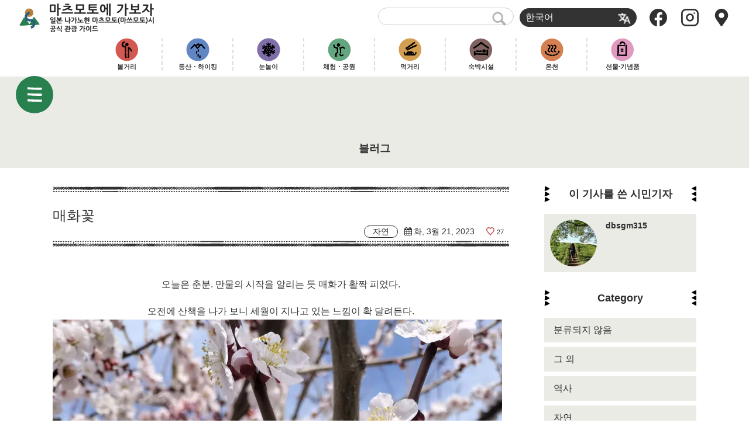

--- FILE ---
content_type: text/html; charset=UTF-8
request_url: https://visitmatsumoto.com/ko/nature/%EB%A7%A4%ED%99%94%EA%BD%83/
body_size: 14711
content:
<!DOCTYPE html>
<html lang="ko-KR">
<head>
<meta charset="UTF-8">
<meta name="viewport" content="width=device-width, initial-scale=1.0">
<meta http-equiv="X-UA-Compatible" content="ie=edge">
<meta name="copyright" content="Visit Matsumoto Project" />



<link rel="alternate" type="application/rss+xml" title="RSS" href="https://visitmatsumoto.com/ko/feed/" /><!-- MTL MAT added 2019.12 -->
<link rel="apple-touch-icon" sizes="120x120" href="https://visitmatsumoto.com/wp-content/themes/shinmatsu/images/apple-touch-icon.png">
<link rel="icon" type="image/png" sizes="32x32" href="https://visitmatsumoto.com/wp-content/themes/shinmatsu/images/favicon-32x32.png">
<link rel="icon" type="image/png" sizes="16x16" href="https://visitmatsumoto.com/wp-content/themes/shinmatsu/images/favicon-16x16.png">

<link rel="alternate" hreflang="ko" href="https://visitmatsumoto.com/ko/nature/%eb%a7%a4%ed%99%94%ea%bd%83/" />

<!-- Google Tag Manager for WordPress by gtm4wp.com -->
<script data-cfasync="false" data-pagespeed-no-defer type="text/javascript">//<![CDATA[
	var gtm4wp_datalayer_name = "dataLayer";
	var dataLayer = dataLayer || [];
//]]>
</script>
<!-- End Google Tag Manager for WordPress by gtm4wp.com -->    <script>
        var ajaxurl = "https://visitmatsumoto.com/wp-admin/admin-ajax.php";
    </script>

	<!-- This site is optimized with the Yoast SEO plugin v15.9.2 - https://yoast.com/wordpress/plugins/seo/ -->
	<title>매화꽃 | 마츠모토에 가보자</title>
	<meta name="description" content="오늘은 춘분. 만물의 시작을 알리는 듯 매화가 활짝 피었다. 오전에 산책을 나가 보니 세월이 지나고 있는 느낌이 확 달려든다. 화창하고 좋은 날씨 기온을 틈타서 시기심에 못 참아서 찾아오는 꽃샘추위라는 말이 정말 어울린다. 한 편의 시에서 일부를 따온 말이다. 봄이라고 해서" />
	<meta name="robots" content="index, follow, max-snippet:-1, max-image-preview:large, max-video-preview:-1" />
	<link rel="canonical" href="https://visitmatsumoto.com/ko/nature/매화꽃/" />
	<meta property="og:locale" content="ko_KR" />
	<meta property="og:type" content="article" />
	<meta property="og:title" content="매화꽃 | 마츠모토에 가보자" />
	<meta property="og:description" content="오늘은 춘분. 만물의 시작을 알리는 듯 매화가 활짝 피었다. 오전에 산책을 나가 보니 세월이 지나고 있는 느낌이 확 달려든다. 화창하고 좋은 날씨 기온을 틈타서 시기심에 못 참아서 찾아오는 꽃샘추위라는 말이 정말 어울린다. 한 편의 시에서 일부를 따온 말이다. 봄이라고 해서" />
	<meta property="og:url" content="https://visitmatsumoto.com/ko/nature/매화꽃/" />
	<meta property="og:site_name" content="마츠모토에 가보자" />
	<meta property="article:published_time" content="2023-03-20T23:41:53+00:00" />
	<meta property="article:modified_time" content="2023-03-22T23:56:58+00:00" />
	<meta property="og:image" content="https://visitmatsumoto.com/wp-content/uploads/2023/03/IMG20230321103753-768x1024.jpg" />
	<meta name="twitter:card" content="summary_large_image" />
	<meta name="twitter:label1" content="Written by">
	<meta name="twitter:data1" content="dbsgm315">
	<script type="application/ld+json" class="yoast-schema-graph">{"@context":"https://schema.org","@graph":[{"@type":"WebSite","@id":"http://test.visitmatsumoto.com/en/#website","url":"http://test.visitmatsumoto.com/en/","name":"\ub9c8\uce20\ubaa8\ud1a0\uc5d0 \uac00\ubcf4\uc790","description":"\uc77c\ubcf8 \ub098\uac00\ub178\ud604 \ub9c8\uce20\ubaa8\ud1a0(\ub9c8\uc4f0\ubaa8\ud1a0)\uc2dc \uacf5\uc2dd \uad00\uad11 \uac00\uc774\ub4dc","potentialAction":[{"@type":"SearchAction","target":"http://test.visitmatsumoto.com/en/?s={search_term_string}","query-input":"required name=search_term_string"}],"inLanguage":"ko-KR"},{"@type":"ImageObject","@id":"https://visitmatsumoto.com/ko/nature/%eb%a7%a4%ed%99%94%ea%bd%83/#primaryimage","inLanguage":"ko-KR","url":"https://i2.wp.com/visitmatsumoto.com/wp-content/uploads/2023/03/IMG20230321103753.jpg?fit=1500%2C2000&ssl=1","width":1500,"height":2000},{"@type":"WebPage","@id":"https://visitmatsumoto.com/ko/nature/%eb%a7%a4%ed%99%94%ea%bd%83/#webpage","url":"https://visitmatsumoto.com/ko/nature/%eb%a7%a4%ed%99%94%ea%bd%83/","name":"\ub9e4\ud654\uaf43 | \ub9c8\uce20\ubaa8\ud1a0\uc5d0 \uac00\ubcf4\uc790","isPartOf":{"@id":"http://test.visitmatsumoto.com/en/#website"},"primaryImageOfPage":{"@id":"https://visitmatsumoto.com/ko/nature/%eb%a7%a4%ed%99%94%ea%bd%83/#primaryimage"},"datePublished":"2023-03-20T23:41:53+00:00","dateModified":"2023-03-22T23:56:58+00:00","author":{"@id":"http://test.visitmatsumoto.com/en/#/schema/person/669e62d2fbb068fa3c522817a6b3634f"},"description":"\uc624\ub298\uc740 \ucd98\ubd84. \ub9cc\ubb3c\uc758 \uc2dc\uc791\uc744 \uc54c\ub9ac\ub294 \ub4ef \ub9e4\ud654\uac00 \ud65c\uc9dd \ud53c\uc5c8\ub2e4. \uc624\uc804\uc5d0 \uc0b0\ucc45\uc744 \ub098\uac00 \ubcf4\ub2c8 \uc138\uc6d4\uc774 \uc9c0\ub098\uace0 \uc788\ub294 \ub290\ub08c\uc774 \ud655 \ub2ec\ub824\ub4e0\ub2e4. \ud654\ucc3d\ud558\uace0 \uc88b\uc740 \ub0a0\uc528 \uae30\uc628\uc744 \ud2c8\ud0c0\uc11c \uc2dc\uae30\uc2ec\uc5d0 \ubabb \ucc38\uc544\uc11c \ucc3e\uc544\uc624\ub294 \uaf43\uc0d8\ucd94\uc704\ub77c\ub294 \ub9d0\uc774 \uc815\ub9d0 \uc5b4\uc6b8\ub9b0\ub2e4. \ud55c \ud3b8\uc758 \uc2dc\uc5d0\uc11c \uc77c\ubd80\ub97c \ub530\uc628 \ub9d0\uc774\ub2e4. \ubd04\uc774\ub77c\uace0 \ud574\uc11c","breadcrumb":{"@id":"https://visitmatsumoto.com/ko/nature/%eb%a7%a4%ed%99%94%ea%bd%83/#breadcrumb"},"inLanguage":"ko-KR","potentialAction":[{"@type":"ReadAction","target":["https://visitmatsumoto.com/ko/nature/%eb%a7%a4%ed%99%94%ea%bd%83/"]}]},{"@type":"BreadcrumbList","@id":"https://visitmatsumoto.com/ko/nature/%eb%a7%a4%ed%99%94%ea%bd%83/#breadcrumb","itemListElement":[{"@type":"ListItem","position":1,"item":{"@type":"WebPage","@id":"https://visitmatsumoto.com/ko/nature/%eb%a7%a4%ed%99%94%ea%bd%83/","url":"https://visitmatsumoto.com/ko/nature/%eb%a7%a4%ed%99%94%ea%bd%83/","name":"\ub9e4\ud654\uaf43"}}]},{"@type":"Person","@id":"http://test.visitmatsumoto.com/en/#/schema/person/669e62d2fbb068fa3c522817a6b3634f","name":"dbsgm315","image":{"@type":"ImageObject","@id":"http://test.visitmatsumoto.com/en/#personlogo","inLanguage":"ko-KR","url":"https://i2.wp.com/visitmatsumoto.com/wp-content/uploads/2018/10/5bc1dc5100aba-bpfull.jpg?fit=96%2C96&ssl=1","caption":"dbsgm315"}}]}</script>
	<!-- / Yoast SEO plugin. -->


<link rel='dns-prefetch' href='//www.google.com' />
<link rel='dns-prefetch' href='//s.w.org' />
<link rel='dns-prefetch' href='//v0.wordpress.com' />
<link rel='dns-prefetch' href='//i0.wp.com' />
<link rel='dns-prefetch' href='//i1.wp.com' />
<link rel='dns-prefetch' href='//i2.wp.com' />
<link rel='stylesheet' id='sbi_styles-css'  href='https://visitmatsumoto.com/wp-content/plugins/instagram-feed-pro/css/sbi-styles.min.css' type='text/css' media='all' />
<link rel='stylesheet' id='wp-block-library-css'  href='https://visitmatsumoto.com/wp-includes/css/dist/block-library/style.min.css' type='text/css' media='all' />
<style id='wp-block-library-inline-css' type='text/css'>
.has-text-align-justify{text-align:justify;}
</style>
<link rel='stylesheet' id='mpp_gutenberg-css'  href='https://visitmatsumoto.com/wp-content/plugins/metronet-profile-picture/dist/blocks.style.build.css' type='text/css' media='all' />
<link rel='stylesheet' id='contact-form-7-css'  href='https://visitmatsumoto.com/wp-content/plugins/contact-form-7/includes/css/styles.css' type='text/css' media='all' />
<link rel='stylesheet' id='eoffice-recaptcha-style-css'  href='https://visitmatsumoto.com/wp-content/plugins/eoffice-recaptcha-addon/css/style.css' type='text/css' media='all' />
<link rel='stylesheet' id='fancybox-for-wp-css'  href='https://visitmatsumoto.com/wp-content/plugins/fancybox-for-wordpress/assets/css/fancybox.css' type='text/css' media='all' />
<link rel='stylesheet' id='smm_like_style-css'  href='https://visitmatsumoto.com/wp-content/plugins/shinmatsu-custom-settings/style/simple-likes.css' type='text/css' media='all' />
<link rel='stylesheet' id='wpml-legacy-dropdown-0-css'  href='//visitmatsumoto.com/wp-content/plugins/sitepress-multilingual-cms/templates/language-switchers/legacy-dropdown/style.min.css' type='text/css' media='all' />
<link rel='stylesheet' id='wp-pagenavi-css'  href='https://visitmatsumoto.com/wp-content/plugins/wp-pagenavi/pagenavi-css.css' type='text/css' media='all' />
<link rel='stylesheet' id='cms-navigation-style-base-css'  href='https://visitmatsumoto.com/wp-content/plugins/wpml-cms-nav/res/css/cms-navigation-base.css' type='text/css' media='screen' />
<link rel='stylesheet' id='cms-navigation-style-css'  href='https://visitmatsumoto.com/wp-content/plugins/wpml-cms-nav/res/css/cms-navigation.css' type='text/css' media='screen' />
<link rel='stylesheet' id='social-logos-css'  href='https://visitmatsumoto.com/wp-content/plugins/jetpack/_inc/social-logos/social-logos.min.css' type='text/css' media='all' />
<link rel='stylesheet' id='jetpack_css-css'  href='https://visitmatsumoto.com/wp-content/plugins/jetpack/css/jetpack.css' type='text/css' media='all' />
<script type='text/javascript' src='https://visitmatsumoto.com/wp-includes/js/jquery/jquery.js' id='jquery-core-js'></script>
<script type='text/javascript' id='jetpack_related-posts-js-extra'>
/* <![CDATA[ */
var related_posts_js_options = {"post_heading":"h4"};
/* ]]> */
</script>
<script type='text/javascript' src='https://visitmatsumoto.com/wp-content/plugins/jetpack/_inc/build/related-posts/related-posts.min.js' id='jetpack_related-posts-js'></script>
<script type='text/javascript' src='https://visitmatsumoto.com/wp-content/plugins/fancybox-for-wordpress/assets/js/jquery.fancybox.js' id='fancybox-for-wp-js'></script>
<script type='text/javascript' id='simple-likes-public-js-js-extra'>
/* <![CDATA[ */
var simpleLikes = {"ajaxurl":"https:\/\/visitmatsumoto.com\/wp-admin\/admin-ajax.php","like":"\uc88b\uc544\uc694","unlike":"\uc88b\uc544\uc694 \ucde8\uc18c"};
/* ]]> */
</script>
<script type='text/javascript' src='https://visitmatsumoto.com/wp-content/plugins/shinmatsu-custom-settings/js/simple-likes.js' id='simple-likes-public-js-js'></script>
<script type='text/javascript' src='//visitmatsumoto.com/wp-content/plugins/sitepress-multilingual-cms/templates/language-switchers/legacy-dropdown/script.min.js' id='wpml-legacy-dropdown-0-js'></script>
<script type='text/javascript' src='https://visitmatsumoto.com/wp-content/plugins/duracelltomi-google-tag-manager/js/gtm4wp-form-move-tracker.js' id='gtm4wp-form-move-tracker-js'></script>
<link rel="https://api.w.org/" href="https://visitmatsumoto.com/ko/wp-json/" /><link rel="alternate" type="application/json" href="https://visitmatsumoto.com/ko/wp-json/wp/v2/posts/560210" /><link rel="alternate" type="application/json+oembed" href="https://visitmatsumoto.com/ko/wp-json/oembed/1.0/embed?url=https%3A%2F%2Fvisitmatsumoto.com%2Fko%2Fnature%2F%25eb%25a7%25a4%25ed%2599%2594%25ea%25bd%2583%2F" />
<link rel="alternate" type="text/xml+oembed" href="https://visitmatsumoto.com/ko/wp-json/oembed/1.0/embed?url=https%3A%2F%2Fvisitmatsumoto.com%2Fko%2Fnature%2F%25eb%25a7%25a4%25ed%2599%2594%25ea%25bd%2583%2F&#038;format=xml" />
<meta name="generator" content="WPML ver:4.5.5 stt:59,61,1,4,3,28,29,45,52;" />

<!-- Fancybox for WordPress v3.2.7 -->
<style type="text/css">
	.fancybox-slide--image .fancybox-content{background-color: #FFFFFF}div.fancybox-caption{display:none !important;}
	
	img.fancybox-image{border-width:10px;border-color:#FFFFFF;border-style:solid;height:auto;}
	div.fancybox-bg{background-color:rgba(102,102,102,0.3);opacity:1 !important;}div.fancybox-content{border-color:#FFFFFF}
	div#fancybox-title{background-color:#FFFFFF}
	div.fancybox-content{background-color:#FFFFFF}
	div#fancybox-title-inside{color:#333333}
	
	
	
	div.fancybox-caption p.caption-title{display:inline-block}
	div.fancybox-caption p.caption-title{font-size:14px}
	div.fancybox-caption p.caption-title{color:#333333}
	div.fancybox-caption {color:#333333}div.fancybox-caption p.caption-title {background:#fff; width:auto;padding:10px 30px;}div.fancybox-content p.caption-title{color:#333333;margin: 0;padding: 5px 0;}
</style><script type="text/javascript">
	jQuery(function(){

		jQuery.fn.getTitle = function() { // Copy the title of every IMG tag and add it to its parent A so that fancybox can show titles
			var arr = jQuery("a[data-fancybox]");
									jQuery.each(arr, function() {
										var title = jQuery(this).children("img").attr("title");
										 var caption = jQuery(this).next("figcaption").html();
                                        if(caption && title){jQuery(this).attr("title",title+" " + caption)}else if(title){ jQuery(this).attr("title",title);}else if(caption){jQuery(this).attr("title",caption);}
									});			}

		// Supported file extensions

                var thumbnails = jQuery("a:has(img)").not(".nolightbox").not('.envira-gallery-link').not('.ngg-simplelightbox').filter(function () {
            return /\.(jpe?g|png|gif|mp4|webp|bmp|pdf)(\?[^/]*)*$/i.test(jQuery(this).attr('href'))
        });
        

		// Add data-type iframe for links that are not images or videos.
        var iframeLinks = jQuery('.fancyboxforwp').filter( function() { return ! /\.(jpe?g|png|gif|mp4|webp|bmp|pdf)(\?[^/]*)*$/i.test(jQuery(this).attr('href')) }).filter( function() { return ! /vimeo|youtube/i.test(jQuery(this).attr('href')) });
        iframeLinks.attr({ "data-type" : "iframe" }).getTitle();

				// Gallery All
		thumbnails.addClass("fancyboxforwp").attr("data-fancybox","gallery").getTitle();
        iframeLinks.attr({ "data-fancybox":"gallery" }).getTitle();

		// Gallery type NONE
		


		// Call fancybox and apply it on any link with a rel atribute that starts with "fancybox", with the options set on the admin panel
		jQuery("a.fancyboxforwp").fancyboxforwp({
			loop: false,
			smallBtn: false,
			zoomOpacity: "auto",
			animationEffect: "fade",
			animationDuration: 500,
			transitionEffect: "fade",
			transitionDuration : "300",
			overlayShow: true,
			overlayOpacity: "0.3",
			titleShow: true,
			titlePosition: "inside",
			keyboard: true,
			showCloseButton: false,
			arrows: true,
			clickContent: false,
            clickSlide: "close",
            mobile:{
                clickContent: function(current, event) {
                    return current.type === "image" ? "toggleControls" : false;
                },
                clickSlide: function(current, event) {
                    return current.type === "image" ? "close" : "close";
                },
            },
			wheel: false,
			toolbar: true,
			preventCaptionOverlap: true,
			onInit: function() { },			onDeactivate: function() { },			beforeClose: function() { },			afterShow: function() { },			afterClose: function() { },			caption : function( instance, item ) {var testing = jQuery(this).context.title;var caption = jQuery(this).data('caption') || '';if ( item.type === 'image' && testing.length ) {caption = (caption.length ? caption + '<br />' : '') + '<p class="caption-title">'+testing+'</p>' ;}return caption;},
			afterLoad : function( instance, current ) {current.$content.append('<div class=\"fancybox-custom-caption inside-caption\" style=\" position: absolute;left:0;right:0;color:#000;margin:0 auto;bottom:0;text-align:center;background-color:#FFFFFF \">' + current.opts.caption + '</div>');},
					});
		
	})
</script>
<!-- END Fancybox for WordPress -->
<!-- <meta name="NextGEN" version="3.3.10" /> -->

<!-- Google Tag Manager for WordPress by gtm4wp.com -->
<script data-cfasync="false" data-pagespeed-no-defer type="text/javascript">//<![CDATA[//]]>
</script>
<!-- End Google Tag Manager for WordPress by gtm4wp.com --><style type='text/css'>img#wpstats{display:none}</style>			<style type="text/css">
				/* If html does not have either class, do not show lazy loaded images. */
				html:not( .jetpack-lazy-images-js-enabled ):not( .js ) .jetpack-lazy-image {
					display: none;
				}
			</style>
			<script>
				document.documentElement.classList.add(
					'jetpack-lazy-images-js-enabled'
				);
			</script>
		
	<link rel="stylesheet" href="https://cdn.jsdelivr.net/foundation-icons/3.0/foundation-icons.min.css">

<link rel="stylesheet" href="https://visitmatsumoto.com/wp-content/themes/shinmatsu/css/common/styles/style.css">
<link rel="stylesheet" href="https://visitmatsumoto.com/wp-content/themes/shinmatsu/style.css">


<link rel="stylesheet" id="font-awesome-4.7.0-css" href="//maxcdn.bootstrapcdn.com/font-awesome/4.7.0/css/font-awesome.min.css" media="all">
<style>
	.swiper-button-next:after, .swiper-button-prev:after {
		content: none;
	}
</style>



<script defer src="https://cdnjs.cloudflare.com/ajax/libs/headroom/0.9.4/headroom.min.js" type="text/javascript"></script>
<script defer src="https://cdnjs.cloudflare.com/ajax/libs/headroom/0.9.4/jQuery.headroom.min.js" type="text/javascript"></script>
<script defer src="https://cdnjs.cloudflare.com/ajax/libs/drawer/3.2.2/js/drawer.min.js" type="text/javascript"></script>


<!-- recaptcha -->
<script src="https://www.google.com/recaptcha/api.js?render=6LdMQSErAAAAAE3Evfp3OLkFAdyXzCYZWqj0RsfP"></script>
<script>
// reCAPTCHA デバッグ用
grecaptcha.ready(function() {
  console.log('CF7: reCAPTCHA ready');
});
</script>


<script defer src="https://visitmatsumoto.com/wp-content/themes/shinmatsu/js/script.js" type="text/javascript" charset="UTF-8"></script>


<!-- Global site tag (gtag.js) - Google Analytics -->
<script async src="https://www.googletagmanager.com/gtag/js?id=UA-115996191-1"></script>
<script>
  window.dataLayer = window.dataLayer || [];
  function gtag(){dataLayer.push(arguments);}
  gtag('js', new Date());
  gtag('config', 'UA-115996191-1');
</script>

<!-- clarity -->
<script type="text/javascript">
    (function(c,l,a,r,i,t,y){
        c[a]=c[a]||function(){(c[a].q=c[a].q||[]).push(arguments)};
        t=l.createElement(r);t.async=1;t.src="https://www.clarity.ms/tag/"+i;
        y=l.getElementsByTagName(r)[0];y.parentNode.insertBefore(t,y);
    })(window, document, "clarity", "script", "64z88rlnjx");
</script>


</head>
<body class="post-template-default single single-post postid-560210 single-format-standard drawer drawer--left">

	<header id="site_header" class="header header_ja header_static" role="banner">
		<div class="header__body">
			<div id="header_logo" class="header__logo"><a href="https://visitmatsumoto.com/ko/"><i>일본 나가노현 마츠모토(마쓰모토)시 공식 관광 가이드</i>마츠모토에 가보자</a></div>

			<div class="header__aside">
				<div id="menu_extra" class="header__extra">
					<div class="text_search"><form action="https://visitmatsumoto.com/ko//" method="get">
	<fieldset>
		<input type="text" name="s" id="search" value="" />
		<input type="image" alt="Search" src="https://visitmatsumoto.com/wp-content/themes/shinmatsu/images/common_ico_search.png">
	</fieldset>
</form></div>
					<div class="switch_language">
<div
	 class="wpml-ls-statics-shortcode_actions wpml-ls wpml-ls-legacy-dropdown js-wpml-ls-legacy-dropdown">
	<ul>

		<li tabindex="0" class="wpml-ls-slot-shortcode_actions wpml-ls-item wpml-ls-item-ko wpml-ls-current-language wpml-ls-first-item wpml-ls-last-item wpml-ls-item-legacy-dropdown">
			<a href="#" class="js-wpml-ls-item-toggle wpml-ls-item-toggle">
                <span class="wpml-ls-native">한국어</span></a>

			<ul class="wpml-ls-sub-menu">
							</ul>

		</li>

	</ul>
</div>
</div>
				</div>

				<ul class="header__icons">
					<li><a href="https://www.facebook.com/visitmatsumoto/"><img src="https://visitmatsumoto.com/wp-content/themes/shinmatsu/images/icon-facebook.svg" alt=""></a></li>
					<li><a href="https://www.instagram.com/matsumotosanpo/"><img src="https://visitmatsumoto.com/wp-content/themes/shinmatsu/images/icon-instagram.svg" alt=""></a></li>
					<li><a href="https://visitmatsumoto.com/top/map"><img src="https://visitmatsumoto.com/wp-content/themes/shinmatsu/images/icon-map-marker.svg" alt=""></a></li>
				</ul>
			</div>
		</div>

		<div class="header__nav">
			<ul class=""><li id="menu-item-57281" class="see menu-item menu-item-type-taxonomy menu-item-object-genre menu-item-57281"><a href="https://visitmatsumoto.com/ko/genre/sightseeing/">볼거리</a></li>
<li id="menu-item-84083" class="hiking menu-item menu-item-type-taxonomy menu-item-object-genre menu-item-84083"><a href="https://visitmatsumoto.com/ko/genre/hiking/">등산・하이킹</a></li>
<li id="menu-item-84088" class="snow menu-item menu-item-type-taxonomy menu-item-object-genre menu-item-84088"><a href="https://visitmatsumoto.com/ko/genre/snow/">눈놀이</a></li>
<li id="menu-item-512080" class="activity menu-item menu-item-type-taxonomy menu-item-object-genre menu-item-512080"><a href="https://visitmatsumoto.com/ko/genre/activity/">체험・공원</a></li>
<li id="menu-item-57302" class="eat menu-item menu-item-type-taxonomy menu-item-object-genre menu-item-57302"><a href="https://visitmatsumoto.com/ko/genre/food/">먹거리</a></li>
<li id="menu-item-84091" class="stay menu-item menu-item-type-taxonomy menu-item-object-genre menu-item-84091"><a href="https://visitmatsumoto.com/ko/genre/stay/">숙박시설</a></li>
<li id="menu-item-512081" class="spa menu-item menu-item-type-taxonomy menu-item-object-genre menu-item-512081"><a href="https://visitmatsumoto.com/ko/genre/bathing/">온천</a></li>
<li id="menu-item-57305" class="buy menu-item menu-item-type-taxonomy menu-item-object-genre menu-item-57305"><a href="https://visitmatsumoto.com/ko/genre/buy/">선물·기념품</a></li>
</ul>			<div class="header__nav-arrow">→</div>
		</div>

	</header><div id="content_wrap">
		
<section id="title_obi">
  <div class="inner">
  	    <h1><span>블러그</span></h1>
  </div>
</section> 	<div class="inner">
		<main role="main">
			<article class="post">
				<header>
					<h1>매화꽃</h1>
										<div class="meta">
														<div class="btn">자연</div>
														<div class="pubdate">화, 3월 21, 2023</div>
						<span class="sl-wrapper"><a href="https://visitmatsumoto.com/wp-admin/admin-ajax.php?action=process_simple_like&post_id=560210&nonce=2de873a8ee&is_comment=0&disabled=true" class="sl-button sl-button-560210" data-nonce="2de873a8ee" data-post-id="560210" data-iscomment="0" title="좋아요"><span class="sl-icon"><svg role="img" xmlns="http://www.w3.org/2000/svg" xmlns:xlink="http://www.w3.org/1999/xlink" version="1.1" x="0" y="0" viewBox="0 0 128 128" enable-background="new 0 0 128 128" xml:space="preserve"><path id="heart" d="M64 127.5C17.1 79.9 3.9 62.3 1 44.4c-3.5-22 12.2-43.9 36.7-43.9 10.5 0 20 4.2 26.4 11.2 6.3-7 15.9-11.2 26.4-11.2 24.3 0 40.2 21.8 36.7 43.9C124.2 62 111.9 78.9 64 127.5zM37.6 13.4c-9.9 0-18.2 5.2-22.3 13.8C5 49.5 28.4 72 64 109.2c35.7-37.3 59-59.8 48.6-82 -4.1-8.7-12.4-13.8-22.3-13.8 -15.9 0-22.7 13-26.4 19.2C60.6 26.8 54.4 13.4 37.6 13.4z"/>&#9829;</svg></span><span class="sl-count">27</span></a><span id="sl-loader"></span></span>											</div>
				</header>


				<div class="storycontent">
<p style="text-align: center">오늘은 춘분. 만물의 시작을 알리는 듯 매화가 활짝 피었다.</p>
<p style="text-align: center">오전에 산책을 나가 보니 세월이 지나고 있는 느낌이 확 달려든다.<img data-attachment-id="560220" data-permalink="https://visitmatsumoto.com/ko/nature/%eb%a7%a4%ed%99%94%ea%bd%83/attachment/img20230321103753/" data-orig-file="https://i2.wp.com/visitmatsumoto.com/wp-content/uploads/2023/03/IMG20230321103753.jpg?fit=1500%2C2000&amp;ssl=1" data-orig-size="1500,2000" data-comments-opened="0" data-image-meta="{&quot;aperture&quot;:&quot;0&quot;,&quot;credit&quot;:&quot;&quot;,&quot;camera&quot;:&quot;&quot;,&quot;caption&quot;:&quot;&quot;,&quot;created_timestamp&quot;:&quot;0&quot;,&quot;copyright&quot;:&quot;&quot;,&quot;focal_length&quot;:&quot;0&quot;,&quot;iso&quot;:&quot;0&quot;,&quot;shutter_speed&quot;:&quot;0&quot;,&quot;title&quot;:&quot;&quot;,&quot;orientation&quot;:&quot;0&quot;}" data-image-title="IMG20230321103753" data-image-description data-medium-file="https://i2.wp.com/visitmatsumoto.com/wp-content/uploads/2023/03/IMG20230321103753.jpg?fit=225%2C300&amp;ssl=1" data-large-file="https://i2.wp.com/visitmatsumoto.com/wp-content/uploads/2023/03/IMG20230321103753.jpg?fit=768%2C1024&amp;ssl=1" loading="lazy" class="size-large wp-image-560220 aligncenter jetpack-lazy-image" src="https://i2.wp.com/visitmatsumoto.com/wp-content/uploads/2023/03/IMG20230321103753.jpg?resize=768%2C1024&#038;ssl=1" alt width="768" height="1024" data-recalc-dims="1" data-lazy-srcset="https://i2.wp.com/visitmatsumoto.com/wp-content/uploads/2023/03/IMG20230321103753.jpg?resize=768%2C1024&amp;ssl=1 768w, https://i2.wp.com/visitmatsumoto.com/wp-content/uploads/2023/03/IMG20230321103753.jpg?resize=225%2C300&amp;ssl=1 225w, https://i2.wp.com/visitmatsumoto.com/wp-content/uploads/2023/03/IMG20230321103753.jpg?resize=488%2C650&amp;ssl=1 488w, https://i2.wp.com/visitmatsumoto.com/wp-content/uploads/2023/03/IMG20230321103753.jpg?resize=1152%2C1536&amp;ssl=1 1152w, https://i2.wp.com/visitmatsumoto.com/wp-content/uploads/2023/03/IMG20230321103753.jpg?w=1500&amp;ssl=1 1500w" data-lazy-sizes="(max-width: 768px) 100vw, 768px" data-lazy-src="https://i2.wp.com/visitmatsumoto.com/wp-content/uploads/2023/03/IMG20230321103753.jpg?resize=768%2C1024&amp;is-pending-load=1#038;ssl=1" srcset="[data-uri]"><noscript><img data-attachment-id="560220" data-permalink="https://visitmatsumoto.com/ko/nature/%eb%a7%a4%ed%99%94%ea%bd%83/attachment/img20230321103753/" data-orig-file="https://i2.wp.com/visitmatsumoto.com/wp-content/uploads/2023/03/IMG20230321103753.jpg?fit=1500%2C2000&amp;ssl=1" data-orig-size="1500,2000" data-comments-opened="0" data-image-meta="{&quot;aperture&quot;:&quot;0&quot;,&quot;credit&quot;:&quot;&quot;,&quot;camera&quot;:&quot;&quot;,&quot;caption&quot;:&quot;&quot;,&quot;created_timestamp&quot;:&quot;0&quot;,&quot;copyright&quot;:&quot;&quot;,&quot;focal_length&quot;:&quot;0&quot;,&quot;iso&quot;:&quot;0&quot;,&quot;shutter_speed&quot;:&quot;0&quot;,&quot;title&quot;:&quot;&quot;,&quot;orientation&quot;:&quot;0&quot;}" data-image-title="IMG20230321103753" data-image-description="" data-medium-file="https://i2.wp.com/visitmatsumoto.com/wp-content/uploads/2023/03/IMG20230321103753.jpg?fit=225%2C300&amp;ssl=1" data-large-file="https://i2.wp.com/visitmatsumoto.com/wp-content/uploads/2023/03/IMG20230321103753.jpg?fit=768%2C1024&amp;ssl=1" loading="lazy" class="size-large wp-image-560220 aligncenter" src="https://i2.wp.com/visitmatsumoto.com/wp-content/uploads/2023/03/IMG20230321103753.jpg?resize=768%2C1024&#038;ssl=1" alt="" width="768" height="1024" srcset="https://i2.wp.com/visitmatsumoto.com/wp-content/uploads/2023/03/IMG20230321103753.jpg?resize=768%2C1024&amp;ssl=1 768w, https://i2.wp.com/visitmatsumoto.com/wp-content/uploads/2023/03/IMG20230321103753.jpg?resize=225%2C300&amp;ssl=1 225w, https://i2.wp.com/visitmatsumoto.com/wp-content/uploads/2023/03/IMG20230321103753.jpg?resize=488%2C650&amp;ssl=1 488w, https://i2.wp.com/visitmatsumoto.com/wp-content/uploads/2023/03/IMG20230321103753.jpg?resize=1152%2C1536&amp;ssl=1 1152w, https://i2.wp.com/visitmatsumoto.com/wp-content/uploads/2023/03/IMG20230321103753.jpg?w=1500&amp;ssl=1 1500w" sizes="(max-width: 768px) 100vw, 768px" data-recalc-dims="1" /></noscript> <img data-attachment-id="560229" data-permalink="https://visitmatsumoto.com/ko/nature/%eb%a7%a4%ed%99%94%ea%bd%83/attachment/img20230319162956/" data-orig-file="https://i2.wp.com/visitmatsumoto.com/wp-content/uploads/2023/03/IMG20230319162956.jpg?fit=1500%2C2000&amp;ssl=1" data-orig-size="1500,2000" data-comments-opened="0" data-image-meta="{&quot;aperture&quot;:&quot;0&quot;,&quot;credit&quot;:&quot;&quot;,&quot;camera&quot;:&quot;&quot;,&quot;caption&quot;:&quot;&quot;,&quot;created_timestamp&quot;:&quot;0&quot;,&quot;copyright&quot;:&quot;&quot;,&quot;focal_length&quot;:&quot;0&quot;,&quot;iso&quot;:&quot;0&quot;,&quot;shutter_speed&quot;:&quot;0&quot;,&quot;title&quot;:&quot;&quot;,&quot;orientation&quot;:&quot;0&quot;}" data-image-title="IMG20230319162956" data-image-description data-medium-file="https://i2.wp.com/visitmatsumoto.com/wp-content/uploads/2023/03/IMG20230319162956.jpg?fit=225%2C300&amp;ssl=1" data-large-file="https://i2.wp.com/visitmatsumoto.com/wp-content/uploads/2023/03/IMG20230319162956.jpg?fit=768%2C1024&amp;ssl=1" loading="lazy" class="size-large wp-image-560229 aligncenter jetpack-lazy-image" src="https://i2.wp.com/visitmatsumoto.com/wp-content/uploads/2023/03/IMG20230319162956.jpg?resize=768%2C1024&#038;ssl=1" alt width="768" height="1024" data-recalc-dims="1" data-lazy-srcset="https://i2.wp.com/visitmatsumoto.com/wp-content/uploads/2023/03/IMG20230319162956.jpg?resize=768%2C1024&amp;ssl=1 768w, https://i2.wp.com/visitmatsumoto.com/wp-content/uploads/2023/03/IMG20230319162956.jpg?resize=225%2C300&amp;ssl=1 225w, https://i2.wp.com/visitmatsumoto.com/wp-content/uploads/2023/03/IMG20230319162956.jpg?resize=488%2C650&amp;ssl=1 488w, https://i2.wp.com/visitmatsumoto.com/wp-content/uploads/2023/03/IMG20230319162956.jpg?resize=1152%2C1536&amp;ssl=1 1152w, https://i2.wp.com/visitmatsumoto.com/wp-content/uploads/2023/03/IMG20230319162956.jpg?w=1500&amp;ssl=1 1500w" data-lazy-sizes="(max-width: 768px) 100vw, 768px" data-lazy-src="https://i2.wp.com/visitmatsumoto.com/wp-content/uploads/2023/03/IMG20230319162956.jpg?resize=768%2C1024&amp;is-pending-load=1#038;ssl=1" srcset="[data-uri]"><noscript><img data-attachment-id="560229" data-permalink="https://visitmatsumoto.com/ko/nature/%eb%a7%a4%ed%99%94%ea%bd%83/attachment/img20230319162956/" data-orig-file="https://i2.wp.com/visitmatsumoto.com/wp-content/uploads/2023/03/IMG20230319162956.jpg?fit=1500%2C2000&amp;ssl=1" data-orig-size="1500,2000" data-comments-opened="0" data-image-meta="{&quot;aperture&quot;:&quot;0&quot;,&quot;credit&quot;:&quot;&quot;,&quot;camera&quot;:&quot;&quot;,&quot;caption&quot;:&quot;&quot;,&quot;created_timestamp&quot;:&quot;0&quot;,&quot;copyright&quot;:&quot;&quot;,&quot;focal_length&quot;:&quot;0&quot;,&quot;iso&quot;:&quot;0&quot;,&quot;shutter_speed&quot;:&quot;0&quot;,&quot;title&quot;:&quot;&quot;,&quot;orientation&quot;:&quot;0&quot;}" data-image-title="IMG20230319162956" data-image-description="" data-medium-file="https://i2.wp.com/visitmatsumoto.com/wp-content/uploads/2023/03/IMG20230319162956.jpg?fit=225%2C300&amp;ssl=1" data-large-file="https://i2.wp.com/visitmatsumoto.com/wp-content/uploads/2023/03/IMG20230319162956.jpg?fit=768%2C1024&amp;ssl=1" loading="lazy" class="size-large wp-image-560229 aligncenter" src="https://i2.wp.com/visitmatsumoto.com/wp-content/uploads/2023/03/IMG20230319162956.jpg?resize=768%2C1024&#038;ssl=1" alt="" width="768" height="1024" srcset="https://i2.wp.com/visitmatsumoto.com/wp-content/uploads/2023/03/IMG20230319162956.jpg?resize=768%2C1024&amp;ssl=1 768w, https://i2.wp.com/visitmatsumoto.com/wp-content/uploads/2023/03/IMG20230319162956.jpg?resize=225%2C300&amp;ssl=1 225w, https://i2.wp.com/visitmatsumoto.com/wp-content/uploads/2023/03/IMG20230319162956.jpg?resize=488%2C650&amp;ssl=1 488w, https://i2.wp.com/visitmatsumoto.com/wp-content/uploads/2023/03/IMG20230319162956.jpg?resize=1152%2C1536&amp;ssl=1 1152w, https://i2.wp.com/visitmatsumoto.com/wp-content/uploads/2023/03/IMG20230319162956.jpg?w=1500&amp;ssl=1 1500w" sizes="(max-width: 768px) 100vw, 768px" data-recalc-dims="1" /></noscript> <img data-attachment-id="560238" data-permalink="https://visitmatsumoto.com/ko/nature/%eb%a7%a4%ed%99%94%ea%bd%83/attachment/img20230319163025/" data-orig-file="https://i1.wp.com/visitmatsumoto.com/wp-content/uploads/2023/03/IMG20230319163025.jpg?fit=1200%2C1600&amp;ssl=1" data-orig-size="1200,1600" data-comments-opened="0" data-image-meta="{&quot;aperture&quot;:&quot;2.4&quot;,&quot;credit&quot;:&quot;&quot;,&quot;camera&quot;:&quot;OPPO Reno7 A&quot;,&quot;caption&quot;:&quot;&quot;,&quot;created_timestamp&quot;:&quot;1679243425&quot;,&quot;copyright&quot;:&quot;&quot;,&quot;focal_length&quot;:&quot;1.77&quot;,&quot;iso&quot;:&quot;101&quot;,&quot;shutter_speed&quot;:&quot;0.0038910505836576&quot;,&quot;title&quot;:&quot;&quot;,&quot;orientation&quot;:&quot;1&quot;}" data-image-title="IMG20230319163025" data-image-description data-medium-file="https://i1.wp.com/visitmatsumoto.com/wp-content/uploads/2023/03/IMG20230319163025.jpg?fit=225%2C300&amp;ssl=1" data-large-file="https://i1.wp.com/visitmatsumoto.com/wp-content/uploads/2023/03/IMG20230319163025.jpg?fit=768%2C1024&amp;ssl=1" loading="lazy" class="size-large wp-image-560238 aligncenter jetpack-lazy-image" src="https://i1.wp.com/visitmatsumoto.com/wp-content/uploads/2023/03/IMG20230319163025.jpg?resize=768%2C1024&#038;ssl=1" alt width="768" height="1024" data-recalc-dims="1" data-lazy-srcset="https://i1.wp.com/visitmatsumoto.com/wp-content/uploads/2023/03/IMG20230319163025.jpg?resize=768%2C1024&amp;ssl=1 768w, https://i1.wp.com/visitmatsumoto.com/wp-content/uploads/2023/03/IMG20230319163025.jpg?resize=225%2C300&amp;ssl=1 225w, https://i1.wp.com/visitmatsumoto.com/wp-content/uploads/2023/03/IMG20230319163025.jpg?resize=488%2C650&amp;ssl=1 488w, https://i1.wp.com/visitmatsumoto.com/wp-content/uploads/2023/03/IMG20230319163025.jpg?resize=1152%2C1536&amp;ssl=1 1152w, https://i1.wp.com/visitmatsumoto.com/wp-content/uploads/2023/03/IMG20230319163025.jpg?w=1200&amp;ssl=1 1200w" data-lazy-sizes="(max-width: 768px) 100vw, 768px" data-lazy-src="https://i1.wp.com/visitmatsumoto.com/wp-content/uploads/2023/03/IMG20230319163025.jpg?resize=768%2C1024&amp;is-pending-load=1#038;ssl=1" srcset="[data-uri]"><noscript><img data-attachment-id="560238" data-permalink="https://visitmatsumoto.com/ko/nature/%eb%a7%a4%ed%99%94%ea%bd%83/attachment/img20230319163025/" data-orig-file="https://i1.wp.com/visitmatsumoto.com/wp-content/uploads/2023/03/IMG20230319163025.jpg?fit=1200%2C1600&amp;ssl=1" data-orig-size="1200,1600" data-comments-opened="0" data-image-meta="{&quot;aperture&quot;:&quot;2.4&quot;,&quot;credit&quot;:&quot;&quot;,&quot;camera&quot;:&quot;OPPO Reno7 A&quot;,&quot;caption&quot;:&quot;&quot;,&quot;created_timestamp&quot;:&quot;1679243425&quot;,&quot;copyright&quot;:&quot;&quot;,&quot;focal_length&quot;:&quot;1.77&quot;,&quot;iso&quot;:&quot;101&quot;,&quot;shutter_speed&quot;:&quot;0.0038910505836576&quot;,&quot;title&quot;:&quot;&quot;,&quot;orientation&quot;:&quot;1&quot;}" data-image-title="IMG20230319163025" data-image-description="" data-medium-file="https://i1.wp.com/visitmatsumoto.com/wp-content/uploads/2023/03/IMG20230319163025.jpg?fit=225%2C300&amp;ssl=1" data-large-file="https://i1.wp.com/visitmatsumoto.com/wp-content/uploads/2023/03/IMG20230319163025.jpg?fit=768%2C1024&amp;ssl=1" loading="lazy" class="size-large wp-image-560238 aligncenter" src="https://i1.wp.com/visitmatsumoto.com/wp-content/uploads/2023/03/IMG20230319163025.jpg?resize=768%2C1024&#038;ssl=1" alt="" width="768" height="1024" srcset="https://i1.wp.com/visitmatsumoto.com/wp-content/uploads/2023/03/IMG20230319163025.jpg?resize=768%2C1024&amp;ssl=1 768w, https://i1.wp.com/visitmatsumoto.com/wp-content/uploads/2023/03/IMG20230319163025.jpg?resize=225%2C300&amp;ssl=1 225w, https://i1.wp.com/visitmatsumoto.com/wp-content/uploads/2023/03/IMG20230319163025.jpg?resize=488%2C650&amp;ssl=1 488w, https://i1.wp.com/visitmatsumoto.com/wp-content/uploads/2023/03/IMG20230319163025.jpg?resize=1152%2C1536&amp;ssl=1 1152w, https://i1.wp.com/visitmatsumoto.com/wp-content/uploads/2023/03/IMG20230319163025.jpg?w=1200&amp;ssl=1 1200w" sizes="(max-width: 768px) 100vw, 768px" data-recalc-dims="1" /></noscript> <img data-attachment-id="560247" data-permalink="https://visitmatsumoto.com/ko/nature/%eb%a7%a4%ed%99%94%ea%bd%83/attachment/img20230321103712/" data-orig-file="https://i2.wp.com/visitmatsumoto.com/wp-content/uploads/2023/03/IMG20230321103712.jpg?fit=1500%2C2000&amp;ssl=1" data-orig-size="1500,2000" data-comments-opened="0" data-image-meta="{&quot;aperture&quot;:&quot;0&quot;,&quot;credit&quot;:&quot;&quot;,&quot;camera&quot;:&quot;&quot;,&quot;caption&quot;:&quot;&quot;,&quot;created_timestamp&quot;:&quot;0&quot;,&quot;copyright&quot;:&quot;&quot;,&quot;focal_length&quot;:&quot;0&quot;,&quot;iso&quot;:&quot;0&quot;,&quot;shutter_speed&quot;:&quot;0&quot;,&quot;title&quot;:&quot;&quot;,&quot;orientation&quot;:&quot;0&quot;}" data-image-title="IMG20230321103712" data-image-description data-medium-file="https://i2.wp.com/visitmatsumoto.com/wp-content/uploads/2023/03/IMG20230321103712.jpg?fit=225%2C300&amp;ssl=1" data-large-file="https://i2.wp.com/visitmatsumoto.com/wp-content/uploads/2023/03/IMG20230321103712.jpg?fit=768%2C1024&amp;ssl=1" loading="lazy" class="size-large wp-image-560247 aligncenter jetpack-lazy-image" src="https://i2.wp.com/visitmatsumoto.com/wp-content/uploads/2023/03/IMG20230321103712.jpg?resize=768%2C1024&#038;ssl=1" alt width="768" height="1024" data-recalc-dims="1" data-lazy-srcset="https://i2.wp.com/visitmatsumoto.com/wp-content/uploads/2023/03/IMG20230321103712.jpg?resize=768%2C1024&amp;ssl=1 768w, https://i2.wp.com/visitmatsumoto.com/wp-content/uploads/2023/03/IMG20230321103712.jpg?resize=225%2C300&amp;ssl=1 225w, https://i2.wp.com/visitmatsumoto.com/wp-content/uploads/2023/03/IMG20230321103712.jpg?resize=488%2C650&amp;ssl=1 488w, https://i2.wp.com/visitmatsumoto.com/wp-content/uploads/2023/03/IMG20230321103712.jpg?resize=1152%2C1536&amp;ssl=1 1152w, https://i2.wp.com/visitmatsumoto.com/wp-content/uploads/2023/03/IMG20230321103712.jpg?w=1500&amp;ssl=1 1500w" data-lazy-sizes="(max-width: 768px) 100vw, 768px" data-lazy-src="https://i2.wp.com/visitmatsumoto.com/wp-content/uploads/2023/03/IMG20230321103712.jpg?resize=768%2C1024&amp;is-pending-load=1#038;ssl=1" srcset="[data-uri]"><noscript><img data-attachment-id="560247" data-permalink="https://visitmatsumoto.com/ko/nature/%eb%a7%a4%ed%99%94%ea%bd%83/attachment/img20230321103712/" data-orig-file="https://i2.wp.com/visitmatsumoto.com/wp-content/uploads/2023/03/IMG20230321103712.jpg?fit=1500%2C2000&amp;ssl=1" data-orig-size="1500,2000" data-comments-opened="0" data-image-meta="{&quot;aperture&quot;:&quot;0&quot;,&quot;credit&quot;:&quot;&quot;,&quot;camera&quot;:&quot;&quot;,&quot;caption&quot;:&quot;&quot;,&quot;created_timestamp&quot;:&quot;0&quot;,&quot;copyright&quot;:&quot;&quot;,&quot;focal_length&quot;:&quot;0&quot;,&quot;iso&quot;:&quot;0&quot;,&quot;shutter_speed&quot;:&quot;0&quot;,&quot;title&quot;:&quot;&quot;,&quot;orientation&quot;:&quot;0&quot;}" data-image-title="IMG20230321103712" data-image-description="" data-medium-file="https://i2.wp.com/visitmatsumoto.com/wp-content/uploads/2023/03/IMG20230321103712.jpg?fit=225%2C300&amp;ssl=1" data-large-file="https://i2.wp.com/visitmatsumoto.com/wp-content/uploads/2023/03/IMG20230321103712.jpg?fit=768%2C1024&amp;ssl=1" loading="lazy" class="size-large wp-image-560247 aligncenter" src="https://i2.wp.com/visitmatsumoto.com/wp-content/uploads/2023/03/IMG20230321103712.jpg?resize=768%2C1024&#038;ssl=1" alt="" width="768" height="1024" srcset="https://i2.wp.com/visitmatsumoto.com/wp-content/uploads/2023/03/IMG20230321103712.jpg?resize=768%2C1024&amp;ssl=1 768w, https://i2.wp.com/visitmatsumoto.com/wp-content/uploads/2023/03/IMG20230321103712.jpg?resize=225%2C300&amp;ssl=1 225w, https://i2.wp.com/visitmatsumoto.com/wp-content/uploads/2023/03/IMG20230321103712.jpg?resize=488%2C650&amp;ssl=1 488w, https://i2.wp.com/visitmatsumoto.com/wp-content/uploads/2023/03/IMG20230321103712.jpg?resize=1152%2C1536&amp;ssl=1 1152w, https://i2.wp.com/visitmatsumoto.com/wp-content/uploads/2023/03/IMG20230321103712.jpg?w=1500&amp;ssl=1 1500w" sizes="(max-width: 768px) 100vw, 768px" data-recalc-dims="1" /></noscript></p>
<p style="text-align: center">화창하고 좋은 날씨 기온을 틈타서 시기심에 못 참아서 찾아오는 꽃샘추위라는 말이 정말 어울린다.<img data-attachment-id="560256" data-permalink="https://visitmatsumoto.com/ko/nature/%eb%a7%a4%ed%99%94%ea%bd%83/attachment/img20230321103727/" data-orig-file="https://i2.wp.com/visitmatsumoto.com/wp-content/uploads/2023/03/IMG20230321103727.jpg?fit=1500%2C2000&amp;ssl=1" data-orig-size="1500,2000" data-comments-opened="0" data-image-meta="{&quot;aperture&quot;:&quot;0&quot;,&quot;credit&quot;:&quot;&quot;,&quot;camera&quot;:&quot;&quot;,&quot;caption&quot;:&quot;&quot;,&quot;created_timestamp&quot;:&quot;0&quot;,&quot;copyright&quot;:&quot;&quot;,&quot;focal_length&quot;:&quot;0&quot;,&quot;iso&quot;:&quot;0&quot;,&quot;shutter_speed&quot;:&quot;0&quot;,&quot;title&quot;:&quot;&quot;,&quot;orientation&quot;:&quot;0&quot;}" data-image-title="IMG20230321103727" data-image-description data-medium-file="https://i2.wp.com/visitmatsumoto.com/wp-content/uploads/2023/03/IMG20230321103727.jpg?fit=225%2C300&amp;ssl=1" data-large-file="https://i2.wp.com/visitmatsumoto.com/wp-content/uploads/2023/03/IMG20230321103727.jpg?fit=768%2C1024&amp;ssl=1" loading="lazy" class="size-large wp-image-560256 aligncenter jetpack-lazy-image" src="https://i2.wp.com/visitmatsumoto.com/wp-content/uploads/2023/03/IMG20230321103727.jpg?resize=768%2C1024&#038;ssl=1" alt width="768" height="1024" data-recalc-dims="1" data-lazy-srcset="https://i2.wp.com/visitmatsumoto.com/wp-content/uploads/2023/03/IMG20230321103727.jpg?resize=768%2C1024&amp;ssl=1 768w, https://i2.wp.com/visitmatsumoto.com/wp-content/uploads/2023/03/IMG20230321103727.jpg?resize=225%2C300&amp;ssl=1 225w, https://i2.wp.com/visitmatsumoto.com/wp-content/uploads/2023/03/IMG20230321103727.jpg?resize=488%2C650&amp;ssl=1 488w, https://i2.wp.com/visitmatsumoto.com/wp-content/uploads/2023/03/IMG20230321103727.jpg?resize=1152%2C1536&amp;ssl=1 1152w, https://i2.wp.com/visitmatsumoto.com/wp-content/uploads/2023/03/IMG20230321103727.jpg?w=1500&amp;ssl=1 1500w" data-lazy-sizes="(max-width: 768px) 100vw, 768px" data-lazy-src="https://i2.wp.com/visitmatsumoto.com/wp-content/uploads/2023/03/IMG20230321103727.jpg?resize=768%2C1024&amp;is-pending-load=1#038;ssl=1" srcset="[data-uri]"><noscript><img data-attachment-id="560256" data-permalink="https://visitmatsumoto.com/ko/nature/%eb%a7%a4%ed%99%94%ea%bd%83/attachment/img20230321103727/" data-orig-file="https://i2.wp.com/visitmatsumoto.com/wp-content/uploads/2023/03/IMG20230321103727.jpg?fit=1500%2C2000&amp;ssl=1" data-orig-size="1500,2000" data-comments-opened="0" data-image-meta="{&quot;aperture&quot;:&quot;0&quot;,&quot;credit&quot;:&quot;&quot;,&quot;camera&quot;:&quot;&quot;,&quot;caption&quot;:&quot;&quot;,&quot;created_timestamp&quot;:&quot;0&quot;,&quot;copyright&quot;:&quot;&quot;,&quot;focal_length&quot;:&quot;0&quot;,&quot;iso&quot;:&quot;0&quot;,&quot;shutter_speed&quot;:&quot;0&quot;,&quot;title&quot;:&quot;&quot;,&quot;orientation&quot;:&quot;0&quot;}" data-image-title="IMG20230321103727" data-image-description="" data-medium-file="https://i2.wp.com/visitmatsumoto.com/wp-content/uploads/2023/03/IMG20230321103727.jpg?fit=225%2C300&amp;ssl=1" data-large-file="https://i2.wp.com/visitmatsumoto.com/wp-content/uploads/2023/03/IMG20230321103727.jpg?fit=768%2C1024&amp;ssl=1" loading="lazy" class="size-large wp-image-560256 aligncenter" src="https://i2.wp.com/visitmatsumoto.com/wp-content/uploads/2023/03/IMG20230321103727.jpg?resize=768%2C1024&#038;ssl=1" alt="" width="768" height="1024" srcset="https://i2.wp.com/visitmatsumoto.com/wp-content/uploads/2023/03/IMG20230321103727.jpg?resize=768%2C1024&amp;ssl=1 768w, https://i2.wp.com/visitmatsumoto.com/wp-content/uploads/2023/03/IMG20230321103727.jpg?resize=225%2C300&amp;ssl=1 225w, https://i2.wp.com/visitmatsumoto.com/wp-content/uploads/2023/03/IMG20230321103727.jpg?resize=488%2C650&amp;ssl=1 488w, https://i2.wp.com/visitmatsumoto.com/wp-content/uploads/2023/03/IMG20230321103727.jpg?resize=1152%2C1536&amp;ssl=1 1152w, https://i2.wp.com/visitmatsumoto.com/wp-content/uploads/2023/03/IMG20230321103727.jpg?w=1500&amp;ssl=1 1500w" sizes="(max-width: 768px) 100vw, 768px" data-recalc-dims="1" /></noscript> <img data-attachment-id="560265" data-permalink="https://visitmatsumoto.com/ko/nature/%eb%a7%a4%ed%99%94%ea%bd%83/attachment/img20230321103735/" data-orig-file="https://i2.wp.com/visitmatsumoto.com/wp-content/uploads/2023/03/IMG20230321103735.jpg?fit=1500%2C2000&amp;ssl=1" data-orig-size="1500,2000" data-comments-opened="0" data-image-meta="{&quot;aperture&quot;:&quot;0&quot;,&quot;credit&quot;:&quot;&quot;,&quot;camera&quot;:&quot;&quot;,&quot;caption&quot;:&quot;&quot;,&quot;created_timestamp&quot;:&quot;0&quot;,&quot;copyright&quot;:&quot;&quot;,&quot;focal_length&quot;:&quot;0&quot;,&quot;iso&quot;:&quot;0&quot;,&quot;shutter_speed&quot;:&quot;0&quot;,&quot;title&quot;:&quot;&quot;,&quot;orientation&quot;:&quot;0&quot;}" data-image-title="IMG20230321103735" data-image-description data-medium-file="https://i2.wp.com/visitmatsumoto.com/wp-content/uploads/2023/03/IMG20230321103735.jpg?fit=225%2C300&amp;ssl=1" data-large-file="https://i2.wp.com/visitmatsumoto.com/wp-content/uploads/2023/03/IMG20230321103735.jpg?fit=768%2C1024&amp;ssl=1" loading="lazy" class="size-large wp-image-560265 aligncenter jetpack-lazy-image" src="https://i2.wp.com/visitmatsumoto.com/wp-content/uploads/2023/03/IMG20230321103735.jpg?resize=768%2C1024&#038;ssl=1" alt width="768" height="1024" data-recalc-dims="1" data-lazy-srcset="https://i2.wp.com/visitmatsumoto.com/wp-content/uploads/2023/03/IMG20230321103735.jpg?resize=768%2C1024&amp;ssl=1 768w, https://i2.wp.com/visitmatsumoto.com/wp-content/uploads/2023/03/IMG20230321103735.jpg?resize=225%2C300&amp;ssl=1 225w, https://i2.wp.com/visitmatsumoto.com/wp-content/uploads/2023/03/IMG20230321103735.jpg?resize=488%2C650&amp;ssl=1 488w, https://i2.wp.com/visitmatsumoto.com/wp-content/uploads/2023/03/IMG20230321103735.jpg?resize=1152%2C1536&amp;ssl=1 1152w, https://i2.wp.com/visitmatsumoto.com/wp-content/uploads/2023/03/IMG20230321103735.jpg?w=1500&amp;ssl=1 1500w" data-lazy-sizes="(max-width: 768px) 100vw, 768px" data-lazy-src="https://i2.wp.com/visitmatsumoto.com/wp-content/uploads/2023/03/IMG20230321103735.jpg?resize=768%2C1024&amp;is-pending-load=1#038;ssl=1" srcset="[data-uri]"><noscript><img data-attachment-id="560265" data-permalink="https://visitmatsumoto.com/ko/nature/%eb%a7%a4%ed%99%94%ea%bd%83/attachment/img20230321103735/" data-orig-file="https://i2.wp.com/visitmatsumoto.com/wp-content/uploads/2023/03/IMG20230321103735.jpg?fit=1500%2C2000&amp;ssl=1" data-orig-size="1500,2000" data-comments-opened="0" data-image-meta="{&quot;aperture&quot;:&quot;0&quot;,&quot;credit&quot;:&quot;&quot;,&quot;camera&quot;:&quot;&quot;,&quot;caption&quot;:&quot;&quot;,&quot;created_timestamp&quot;:&quot;0&quot;,&quot;copyright&quot;:&quot;&quot;,&quot;focal_length&quot;:&quot;0&quot;,&quot;iso&quot;:&quot;0&quot;,&quot;shutter_speed&quot;:&quot;0&quot;,&quot;title&quot;:&quot;&quot;,&quot;orientation&quot;:&quot;0&quot;}" data-image-title="IMG20230321103735" data-image-description="" data-medium-file="https://i2.wp.com/visitmatsumoto.com/wp-content/uploads/2023/03/IMG20230321103735.jpg?fit=225%2C300&amp;ssl=1" data-large-file="https://i2.wp.com/visitmatsumoto.com/wp-content/uploads/2023/03/IMG20230321103735.jpg?fit=768%2C1024&amp;ssl=1" loading="lazy" class="size-large wp-image-560265 aligncenter" src="https://i2.wp.com/visitmatsumoto.com/wp-content/uploads/2023/03/IMG20230321103735.jpg?resize=768%2C1024&#038;ssl=1" alt="" width="768" height="1024" srcset="https://i2.wp.com/visitmatsumoto.com/wp-content/uploads/2023/03/IMG20230321103735.jpg?resize=768%2C1024&amp;ssl=1 768w, https://i2.wp.com/visitmatsumoto.com/wp-content/uploads/2023/03/IMG20230321103735.jpg?resize=225%2C300&amp;ssl=1 225w, https://i2.wp.com/visitmatsumoto.com/wp-content/uploads/2023/03/IMG20230321103735.jpg?resize=488%2C650&amp;ssl=1 488w, https://i2.wp.com/visitmatsumoto.com/wp-content/uploads/2023/03/IMG20230321103735.jpg?resize=1152%2C1536&amp;ssl=1 1152w, https://i2.wp.com/visitmatsumoto.com/wp-content/uploads/2023/03/IMG20230321103735.jpg?w=1500&amp;ssl=1 1500w" sizes="(max-width: 768px) 100vw, 768px" data-recalc-dims="1" /></noscript></p>
<p>한 편의 시에서 일부를 따온 말이다.</p>
<p>봄이라고 해서 사실은&nbsp;</p>
<p>새로 난 것 한 가지도 없다. 어딘가 깊고 먼 곳을 다녀온 모두가 낯익은 작년 것들이다.</p>
<p>이 시를 읊어 보니&nbsp;</p>
<p>사실은 우리들은 모든 게 새로 태어난다고 착각하고 있지만</p>
<p>겨울이라는 인고의 아픔을 견디고 기다리고 기다림 끝에 다시 고개를 내미는데&#8230;.. 역시나!!</p>
<p style="text-align: center"><img data-attachment-id="560211" data-permalink="https://visitmatsumoto.com/ko/nature/%eb%a7%a4%ed%99%94%ea%bd%83/attachment/img20230321103743/" data-orig-file="https://i1.wp.com/visitmatsumoto.com/wp-content/uploads/2023/03/IMG20230321103743.jpg?fit=1500%2C2000&amp;ssl=1" data-orig-size="1500,2000" data-comments-opened="0" data-image-meta="{&quot;aperture&quot;:&quot;0&quot;,&quot;credit&quot;:&quot;&quot;,&quot;camera&quot;:&quot;&quot;,&quot;caption&quot;:&quot;&quot;,&quot;created_timestamp&quot;:&quot;0&quot;,&quot;copyright&quot;:&quot;&quot;,&quot;focal_length&quot;:&quot;0&quot;,&quot;iso&quot;:&quot;0&quot;,&quot;shutter_speed&quot;:&quot;0&quot;,&quot;title&quot;:&quot;&quot;,&quot;orientation&quot;:&quot;0&quot;}" data-image-title="IMG20230321103743" data-image-description data-medium-file="https://i1.wp.com/visitmatsumoto.com/wp-content/uploads/2023/03/IMG20230321103743.jpg?fit=225%2C300&amp;ssl=1" data-large-file="https://i1.wp.com/visitmatsumoto.com/wp-content/uploads/2023/03/IMG20230321103743.jpg?fit=768%2C1024&amp;ssl=1" loading="lazy" class="size-large wp-image-560211 aligncenter jetpack-lazy-image" src="https://i1.wp.com/visitmatsumoto.com/wp-content/uploads/2023/03/IMG20230321103743.jpg?resize=768%2C1024&#038;ssl=1" alt width="768" height="1024" data-recalc-dims="1" data-lazy-srcset="https://i1.wp.com/visitmatsumoto.com/wp-content/uploads/2023/03/IMG20230321103743.jpg?resize=768%2C1024&amp;ssl=1 768w, https://i1.wp.com/visitmatsumoto.com/wp-content/uploads/2023/03/IMG20230321103743.jpg?resize=225%2C300&amp;ssl=1 225w, https://i1.wp.com/visitmatsumoto.com/wp-content/uploads/2023/03/IMG20230321103743.jpg?resize=488%2C650&amp;ssl=1 488w, https://i1.wp.com/visitmatsumoto.com/wp-content/uploads/2023/03/IMG20230321103743.jpg?resize=1152%2C1536&amp;ssl=1 1152w, https://i1.wp.com/visitmatsumoto.com/wp-content/uploads/2023/03/IMG20230321103743.jpg?w=1500&amp;ssl=1 1500w" data-lazy-sizes="(max-width: 768px) 100vw, 768px" data-lazy-src="https://i1.wp.com/visitmatsumoto.com/wp-content/uploads/2023/03/IMG20230321103743.jpg?resize=768%2C1024&amp;is-pending-load=1#038;ssl=1" srcset="[data-uri]"><noscript><img data-attachment-id="560211" data-permalink="https://visitmatsumoto.com/ko/nature/%eb%a7%a4%ed%99%94%ea%bd%83/attachment/img20230321103743/" data-orig-file="https://i1.wp.com/visitmatsumoto.com/wp-content/uploads/2023/03/IMG20230321103743.jpg?fit=1500%2C2000&amp;ssl=1" data-orig-size="1500,2000" data-comments-opened="0" data-image-meta="{&quot;aperture&quot;:&quot;0&quot;,&quot;credit&quot;:&quot;&quot;,&quot;camera&quot;:&quot;&quot;,&quot;caption&quot;:&quot;&quot;,&quot;created_timestamp&quot;:&quot;0&quot;,&quot;copyright&quot;:&quot;&quot;,&quot;focal_length&quot;:&quot;0&quot;,&quot;iso&quot;:&quot;0&quot;,&quot;shutter_speed&quot;:&quot;0&quot;,&quot;title&quot;:&quot;&quot;,&quot;orientation&quot;:&quot;0&quot;}" data-image-title="IMG20230321103743" data-image-description="" data-medium-file="https://i1.wp.com/visitmatsumoto.com/wp-content/uploads/2023/03/IMG20230321103743.jpg?fit=225%2C300&amp;ssl=1" data-large-file="https://i1.wp.com/visitmatsumoto.com/wp-content/uploads/2023/03/IMG20230321103743.jpg?fit=768%2C1024&amp;ssl=1" loading="lazy" class="size-large wp-image-560211 aligncenter" src="https://i1.wp.com/visitmatsumoto.com/wp-content/uploads/2023/03/IMG20230321103743.jpg?resize=768%2C1024&#038;ssl=1" alt="" width="768" height="1024" srcset="https://i1.wp.com/visitmatsumoto.com/wp-content/uploads/2023/03/IMG20230321103743.jpg?resize=768%2C1024&amp;ssl=1 768w, https://i1.wp.com/visitmatsumoto.com/wp-content/uploads/2023/03/IMG20230321103743.jpg?resize=225%2C300&amp;ssl=1 225w, https://i1.wp.com/visitmatsumoto.com/wp-content/uploads/2023/03/IMG20230321103743.jpg?resize=488%2C650&amp;ssl=1 488w, https://i1.wp.com/visitmatsumoto.com/wp-content/uploads/2023/03/IMG20230321103743.jpg?resize=1152%2C1536&amp;ssl=1 1152w, https://i1.wp.com/visitmatsumoto.com/wp-content/uploads/2023/03/IMG20230321103743.jpg?w=1500&amp;ssl=1 1500w" sizes="(max-width: 768px) 100vw, 768px" data-recalc-dims="1" /></noscript></p>
<div class="sharedaddy sd-sharing-enabled"><div class="robots-nocontent sd-block sd-social sd-social-official sd-sharing"><div class="sd-content"><ul><li class="share-facebook"><div class="fb-share-button" data-href="https://visitmatsumoto.com/ko/nature/%eb%a7%a4%ed%99%94%ea%bd%83/" data-layout="button_count"></div></li><li class="share-twitter"><a href="https://twitter.com/share" class="twitter-share-button" data-url="https://visitmatsumoto.com/ko/nature/%eb%a7%a4%ed%99%94%ea%bd%83/" data-text="매화꽃"  >Tweet</a></li><li class="share-end"></li></ul></div></div></div>				</div>
			</article>
	</main>
<aside role="complementary">
	<div class="sticky">

	<div class="sideblock author">
		<h5>이 기사를 쓴 시민기자</h5>
		<div>
			<div class="heading">
				<a href="https://visitmatsumoto.com/ko/author/dbsgm315/">
					<div class="pic">
		                <img width="150" height="150" src="https://i2.wp.com/visitmatsumoto.com/wp-content/uploads/2018/10/5bc1dc5100aba-bpfull.jpg?resize=150%2C150&amp;ssl=1" class="attachment-thumbnail size-thumbnail jetpack-lazy-image" alt="" loading="lazy" data-attachment-id="180344" data-permalink="https://visitmatsumoto.com/ko/?attachment_id=180350" data-orig-file="https://i2.wp.com/visitmatsumoto.com/wp-content/uploads/2018/10/5bc1dc5100aba-bpfull.jpg?fit=250%2C250&amp;ssl=1" data-orig-size="250,250" data-comments-opened="0" data-image-meta="{&quot;aperture&quot;:&quot;0&quot;,&quot;credit&quot;:&quot;&quot;,&quot;camera&quot;:&quot;&quot;,&quot;caption&quot;:&quot;&quot;,&quot;created_timestamp&quot;:&quot;0&quot;,&quot;copyright&quot;:&quot;&quot;,&quot;focal_length&quot;:&quot;0&quot;,&quot;iso&quot;:&quot;0&quot;,&quot;shutter_speed&quot;:&quot;0&quot;,&quot;title&quot;:&quot;&quot;,&quot;orientation&quot;:&quot;0&quot;}" data-image-title="5bc1dc5100aba-bpfull" data-image-description="" data-medium-file="https://i2.wp.com/visitmatsumoto.com/wp-content/uploads/2018/10/5bc1dc5100aba-bpfull.jpg?fit=250%2C250&amp;ssl=1" data-large-file="https://i2.wp.com/visitmatsumoto.com/wp-content/uploads/2018/10/5bc1dc5100aba-bpfull.jpg?fit=250%2C250&amp;ssl=1" data-lazy-srcset="https://i2.wp.com/visitmatsumoto.com/wp-content/uploads/2018/10/5bc1dc5100aba-bpfull.jpg?w=250&amp;ssl=1 250w, https://i2.wp.com/visitmatsumoto.com/wp-content/uploads/2018/10/5bc1dc5100aba-bpfull.jpg?resize=150%2C150&amp;ssl=1 150w, https://i2.wp.com/visitmatsumoto.com/wp-content/uploads/2018/10/5bc1dc5100aba-bpfull.jpg?resize=24%2C24&amp;ssl=1 24w, https://i2.wp.com/visitmatsumoto.com/wp-content/uploads/2018/10/5bc1dc5100aba-bpfull.jpg?resize=48%2C48&amp;ssl=1 48w, https://i2.wp.com/visitmatsumoto.com/wp-content/uploads/2018/10/5bc1dc5100aba-bpfull.jpg?resize=96%2C96&amp;ssl=1 96w" data-lazy-sizes="(max-width: 150px) 100vw, 150px" data-lazy-src="https://i2.wp.com/visitmatsumoto.com/wp-content/uploads/2018/10/5bc1dc5100aba-bpfull.jpg?resize=150%2C150&amp;ssl=1&amp;is-pending-load=1" />					</div>
					<div class="desc">
						<div class="name">dbsgm315</div>
						<div class="comment">
													</div>
					</div>
				</a>
			</div>
		</div>
	</div>




	<div class="sideblock catlist">
		<h5>Category</h5>
		<ul>
				<li class="cat-item cat-item-5233"><a href="https://visitmatsumoto.com/ko/category/%eb%b6%84%eb%a5%98%eb%90%98%ec%a7%80-%ec%95%8a%ec%9d%8c/">분류되지 않음</a>
</li>
	<li class="cat-item cat-item-5214"><a href="https://visitmatsumoto.com/ko/category/miscellaneous-ko/">그 외</a>
</li>
	<li class="cat-item cat-item-1"><a href="https://visitmatsumoto.com/ko/category/history/">역사</a>
</li>
	<li class="cat-item cat-item-528"><a href="https://visitmatsumoto.com/ko/category/nature/">자연</a>
</li>
	<li class="cat-item cat-item-514"><a href="https://visitmatsumoto.com/ko/category/culture/">문화</a>
</li>
	<li class="cat-item cat-item-2717"><a href="https://visitmatsumoto.com/ko/category/seasonal-topics/">계절 정보</a>
</li>
	<li class="cat-item cat-item-2710"><a href="https://visitmatsumoto.com/ko/category/sightseeing/">볼거리</a>
</li>
	<li class="cat-item cat-item-2903"><a href="https://visitmatsumoto.com/ko/category/hiking/">등산・하이킹</a>
</li>
	<li class="cat-item cat-item-2755"><a href="https://visitmatsumoto.com/ko/category/outdoor/">아웃도어</a>
</li>
	<li class="cat-item cat-item-2764"><a href="https://visitmatsumoto.com/ko/category/winter-activities/">겨울체험</a>
</li>
	<li class="cat-item cat-item-2760"><a href="https://visitmatsumoto.com/ko/category/experience/">체험</a>
</li>
	<li class="cat-item cat-item-2740"><a href="https://visitmatsumoto.com/ko/category/hot-springs/">온천</a>
</li>
	<li class="cat-item cat-item-2725"><a href="https://visitmatsumoto.com/ko/category/culture-art/">문화 예술</a>
</li>
	<li class="cat-item cat-item-2705"><a href="https://visitmatsumoto.com/ko/category/gourmet/">먹거리</a>
</li>
	<li class="cat-item cat-item-2732"><a href="https://visitmatsumoto.com/ko/category/shopping/">선물·기념품</a>
</li>
	<li class="cat-item cat-item-3713"><a href="https://visitmatsumoto.com/ko/category/accommodation/">숙박시설</a>
</li>
	<li class="cat-item cat-item-2718"><a href="https://visitmatsumoto.com/ko/category/events/">이벤트</a>
</li>
	<li class="cat-item cat-item-2733"><a href="https://visitmatsumoto.com/ko/category/transportation/">찾아오시는 길</a>
</li>
		</ul>
	</div>

	<div class="sideblock">
		<h5>블로그 랭킹</h5>

      <li class="tile thin rank1">
        <a href="https://visitmatsumoto.com/ko/nature/%eb%af%b8%ec%8a%a4%ec%a6%88%ed%98%b8%ec%88%98-%ea%b0%80%ec%9d%84%ed%95%98%eb%8a%98/">
          <div class="desc">
            <h3 class="title">미스즈호수 가을 하늘</h3>
          </div>
          <div class="pic">
            <img src="https://visitmatsumoto.com/wp-content/themes/shinmatsu/images/common_noimage_800x800.png" alt="미스즈호수 가을 하늘">
                      </div>
        </a>
      </li>
      <li class="tile thin rank2">
        <a href="https://visitmatsumoto.com/ko/sightseeing/234385/">
          <div class="desc">
            <h3 class="title">나와테거리</h3>
          </div>
          <div class="pic">
            <img src="https://visitmatsumoto.com/wp-content/themes/shinmatsu/images/common_noimage_800x800.png" alt="나와테거리">
                      </div>
        </a>
      </li>
      <li class="tile thin rank3">
        <a href="https://visitmatsumoto.com/ko/sightseeing/%eb%a7%88%ec%b8%a0%eb%aa%a8%ed%86%a0-%ec%95%bc%eb%a7%88%ea%b0%80/">
          <div class="desc">
            <h3 class="title">마츠모토 야마가</h3>
          </div>
          <div class="pic">
            <img src="https://visitmatsumoto.com/wp-content/themes/shinmatsu/images/common_noimage_800x800.png" alt="마츠모토 야마가">
                      </div>
        </a>
      </li>	</div>	</div>
</aside>
	</div>
</div>
<div id="adjacent_post_nav">
	<div class="inner">
		<nav id="nav-single">
						<span class="nav-previous"><a href="https://visitmatsumoto.com/ko/nature/%ed%95%a8%eb%b0%95%eb%88%88/" rel="prev">이전 글</a></span>
			<span class="nav-archive"><a href="https://visitmatsumoto.com/ko/blog/">일람으로 돌아가기</a></span>
			<span class="nav-next"><a href="https://visitmatsumoto.com/ko/nature/%eb%b2%97%ea%bd%83/" rel="next">다음 글</a></span>
					</nav>
	</div>
</div>
<div id="breadcrumb">
	<div class="inner">
		<span class="home"><a href="https://visitmatsumoto.com/ko/">HOME</a></span>
		<a href="https://visitmatsumoto.com/ko/blog/">블러그</a><span>매화꽃</span>	</div>
</div>


  <footer id="footer">
    <div class="inner">

      <div id="sponsor_banners">
<ul class="columns col5">
</ul>
      </div>

      <div id="social_links">
        <ul>
          <li class=""><a href="https://www.facebook.com/matsumotoenglish/" target="_blank"><img src="https://visitmatsumoto.com/wp-content/themes/shinmatsu/images/icon-facebook.svg" alt="" width="40"></a></li>
          <li class=""><a href="https://www.instagram.com/matsumotosanpo/" target="_blank"><img src="https://visitmatsumoto.com/wp-content/themes/shinmatsu/images/icon-instagram.svg" alt="instagram" width="40"></a></li>
        </ul>
      </div>

      <div id="copyright">© Visit Matsumoto Project. 무단전재금지</div>
    </div>
  </footer>

  <div class="menu-btn menu-btn_ja" id="menu_btns">
    <button type="button" class="menu"></button>
    <button type="button" class="gotop"></button>
  </div>

  <nav class="drawer-nav global-menu" role="navigation">
    <div>
      <div class="close"></div>
      <div class="switch_language">
<div
	 class="wpml-ls-statics-shortcode_actions wpml-ls wpml-ls-legacy-dropdown js-wpml-ls-legacy-dropdown">
	<ul>

		<li tabindex="0" class="wpml-ls-slot-shortcode_actions wpml-ls-item wpml-ls-item-ko wpml-ls-current-language wpml-ls-first-item wpml-ls-last-item wpml-ls-item-legacy-dropdown">
			<a href="#" class="js-wpml-ls-item-toggle wpml-ls-item-toggle">
                <span class="wpml-ls-native">한국어</span></a>

			<ul class="wpml-ls-sub-menu">
							</ul>

		</li>

	</ul>
</div>
</div>
      <h4>메인메뉴</h4>
<div class="menu-main-menu-%e9%9f%93%e5%9b%bd%e8%aa%9e-container"><ul id="menu-main-menu-%e9%9f%93%e5%9b%bd%e8%aa%9e" class="menu"><li id="menu-item-125450" class="menu-item menu-item-type-post_type menu-item-object-page menu-item-home menu-item-125450"><a href="https://visitmatsumoto.com/ko/">HOME</a></li>
<li id="menu-item-576653" class="menu-item menu-item-type-custom menu-item-object-custom menu-item-576653"><a href="https://visitmatsumoto.com/ko/guide#getting-around-the-city-ko">시내교통</a></li>
<li id="menu-item-576654" class="menu-item menu-item-type-custom menu-item-object-custom menu-item-576654"><a href="https://visitmatsumoto.com/ko/guide#useful-trip-info-ko">여행의 편리 정보</a></li>
<li id="menu-item-576655" class="menu-item menu-item-type-custom menu-item-object-custom menu-item-576655"><a href="https://visitmatsumoto.com/ko/guide/pamphlet/">팸플릿</a></li>
<li id="menu-item-84049" class="menu-item menu-item-type-post_type_archive menu-item-object-spot menu-item-84049"><a href="https://visitmatsumoto.com/ko/spot/">가볼만한 곳</a></li>
<li id="menu-item-84054" class="menu-item menu-item-type-post_type_archive menu-item-object-event menu-item-84054"><a href="https://visitmatsumoto.com/ko/event/">이벤트</a></li>
<li id="menu-item-84059" class="menu-item menu-item-type-post_type_archive menu-item-object-coverstory menu-item-84059"><a href="https://visitmatsumoto.com/ko/coverstory/">특집</a></li>
<li id="menu-item-174460" class="menu-item menu-item-type-custom menu-item-object-custom menu-item-174460"><a href="https://visitmatsumoto.com/ko/blog/">블로그</a></li>
<li id="menu-item-84050" class="menu-item menu-item-type-post_type_archive menu-item-object-cherryblossoms menu-item-84050"><a href="https://visitmatsumoto.com/ko/cherryblossoms/">벚꽃 만개 상황</a></li>
<li id="menu-item-168514" class="menu-item menu-item-type-post_type_archive menu-item-object-fallleaves menu-item-168514"><a href="https://visitmatsumoto.com/ko/fallleaves/">단풍 상황</a></li>
<li id="menu-item-116758" class="menu-item menu-item-type-post_type menu-item-object-page menu-item-116758"><a href="https://visitmatsumoto.com/ko/reasons/">마츠모토를 찾는 이유</a></li>
<li id="menu-item-142024" class="menu-item menu-item-type-post_type menu-item-object-page menu-item-142024"><a href="https://visitmatsumoto.com/ko/area/">지구 소개</a></li>
<li id="menu-item-172179" class="menu-item menu-item-type-post_type menu-item-object-page menu-item-172179"><a href="https://visitmatsumoto.com/ko/near_attraction/">근처의 관광</a></li>
<li id="menu-item-165286" class="menu-item menu-item-type-custom menu-item-object-custom menu-item-165286"><a href="https://visitmatsumoto.com/ko/course/">추천코스</a></li>
<li id="menu-item-198911" class="menu-item menu-item-type-post_type menu-item-object-page menu-item-198911"><a href="https://visitmatsumoto.com/ko/livecamera/">라이브카메라</a></li>
<li id="menu-item-84066" class="menu-item menu-item-type-post_type_archive menu-item-object-guide menu-item-84066"><a href="https://visitmatsumoto.com/ko/guide/">여행 계획</a></li>
<li id="menu-item-90604" class="menu-item menu-item-type-post_type_archive menu-item-object-faq menu-item-90604"><a href="https://visitmatsumoto.com/ko/faq/">자주하는 질문 (영어)</a></li>
<li id="menu-item-84072" class="menu-item menu-item-type-post_type menu-item-object-page menu-item-84072"><a href="https://visitmatsumoto.com/ko/access/">찾아오시는 길</a></li>
<li id="menu-item-125286" class="menu-item menu-item-type-custom menu-item-object-custom menu-item-125286"><a href="https://visitmatsumoto.com/ko/rel_link/">링크집</a></li>
<li id="menu-item-152680" class="menu-item menu-item-type-post_type menu-item-object-page menu-item-152680"><a href="https://visitmatsumoto.com/ko/sitemap/">사이트맵</a></li>
</ul></div>    </div>
  </nav>

  <nav class="drawer-nav kaban-menu" id="kaban-menu" role="navigation">
    <div>
      <div class="close"></div>
      <h4>간편메뉴</h4>
  <!-- Matsuo c/o don't use anymore ?php if( get_ua() == "mobile" ) get_template_part( 'chunk/nav', 'condition' ); ? -->
      <div>
<div class="menu-convenient-menu-main-%e9%9f%93%e5%9b%bd%e8%aa%9e-container"><ul id="menu-convenient-menu-main-%e9%9f%93%e5%9b%bd%e8%aa%9e-1" class="menu"><li class="see menu-item menu-item-type-taxonomy menu-item-object-genre menu-item-57281"><a href="https://visitmatsumoto.com/ko/genre/sightseeing/">볼거리</a></li>
<li class="hiking menu-item menu-item-type-taxonomy menu-item-object-genre menu-item-84083"><a href="https://visitmatsumoto.com/ko/genre/hiking/">등산・하이킹</a></li>
<li class="snow menu-item menu-item-type-taxonomy menu-item-object-genre menu-item-84088"><a href="https://visitmatsumoto.com/ko/genre/snow/">눈놀이</a></li>
<li class="activity menu-item menu-item-type-taxonomy menu-item-object-genre menu-item-512080"><a href="https://visitmatsumoto.com/ko/genre/activity/">체험・공원</a></li>
<li class="eat menu-item menu-item-type-taxonomy menu-item-object-genre menu-item-57302"><a href="https://visitmatsumoto.com/ko/genre/food/">먹거리</a></li>
<li class="stay menu-item menu-item-type-taxonomy menu-item-object-genre menu-item-84091"><a href="https://visitmatsumoto.com/ko/genre/stay/">숙박시설</a></li>
<li class="spa menu-item menu-item-type-taxonomy menu-item-object-genre menu-item-512081"><a href="https://visitmatsumoto.com/ko/genre/bathing/">온천</a></li>
<li class="buy menu-item menu-item-type-taxonomy menu-item-object-genre menu-item-57305"><a href="https://visitmatsumoto.com/ko/genre/buy/">선물·기념품</a></li>
</ul></div>
<div class="menu-convenient-menu-sub-%e9%9f%93%e5%9b%bd%e8%aa%9e-container"><ul id="menu-convenient-menu-sub-%e9%9f%93%e5%9b%bd%e8%aa%9e" class="menu"><li id="menu-item-131209" class="menu-item menu-item-type-custom menu-item-object-custom menu-item-131209"><a href="https://visitmatsumoto.com/ko/guide#getting-around-the-city-ko">시내교통</a></li>
<li id="menu-item-131208" class="menu-item menu-item-type-custom menu-item-object-custom menu-item-131208"><a href="https://visitmatsumoto.com/ko/guide#useful-trip-info-ko">여행의 편리 정보</a></li>
<li id="menu-item-131210" class="menu-item menu-item-type-custom menu-item-object-custom menu-item-131210"><a href="https://visitmatsumoto.com/ko/guide/pamphlet/">팸플릿</a></li>
</ul></div>      </div>
    </div>
  </nav>

  <div class="drawer-overlay drawer-toggle"></div>






<!-- ngg_resource_manager_marker --><script type='text/javascript' src='https://visitmatsumoto.com/wp-content/plugins/jetpack/_inc/build/photon/photon.min.js' id='jetpack-photon-js'></script>
<script type='text/javascript' src='https://visitmatsumoto.com/wp-content/plugins/metronet-profile-picture/js/mpp-frontend.js' id='mpp_gutenberg_tabs-js'></script>
<script type='text/javascript' id='contact-form-7-js-extra'>
/* <![CDATA[ */
var wpcf7 = {"apiSettings":{"root":"https:\/\/visitmatsumoto.com\/ko\/wp-json\/contact-form-7\/v1","namespace":"contact-form-7\/v1"},"cached":"1"};
/* ]]> */
</script>
<script type='text/javascript' src='https://visitmatsumoto.com/wp-content/plugins/contact-form-7/includes/js/scripts.js' id='contact-form-7-js'></script>
<script type='text/javascript' id='wp-postviews-cache-js-extra'>
/* <![CDATA[ */
var viewsCacheL10n = {"admin_ajax_url":"https:\/\/visitmatsumoto.com\/wp-admin\/admin-ajax.php","post_id":"560210"};
/* ]]> */
</script>
<script type='text/javascript' src='https://visitmatsumoto.com/wp-content/plugins/wp-postviews/postviews-cache.js' id='wp-postviews-cache-js'></script>
<script type='text/javascript' src='https://www.google.com/recaptcha/api.js' id='google-recaptcha-js'></script>
<script type='text/javascript' id='wpcf7-recaptcha-js-extra'>
/* <![CDATA[ */
var wpcf7_recaptcha = {"sitekey":"6LdMQSErAAAAAE3Evfp3OLkFAdyXzCYZWqj0RsfP","actions":{"homepage":"homepage","contactform":"contactform"}};
/* ]]> */
</script>
<script type='text/javascript' src='https://visitmatsumoto.com/wp-content/plugins/contact-form-7/modules/recaptcha/script.js' id='wpcf7-recaptcha-js'></script>
<script type='text/javascript' src='https://visitmatsumoto.com/wp-content/plugins/jetpack/vendor/automattic/jetpack-lazy-images/src/js/intersectionobserver-polyfill.min.js' id='jetpack-lazy-images-polyfill-intersectionobserver-js'></script>
<script type='text/javascript' id='jetpack-lazy-images-js-extra'>
/* <![CDATA[ */
var jetpackLazyImagesL10n = {"loading_warning":"Images are still loading. Please cancel your print and try again."};
/* ]]> */
</script>
<script type='text/javascript' src='https://visitmatsumoto.com/wp-content/plugins/jetpack/vendor/automattic/jetpack-lazy-images/src/js/lazy-images.min.js' id='jetpack-lazy-images-js'></script>
<script type='text/javascript' src='https://visitmatsumoto.com/wp-includes/js/wp-embed.min.js' id='wp-embed-js'></script>
<script type='text/javascript' id='jetpack-carousel-js-extra'>
/* <![CDATA[ */
var jetpackCarouselStrings = {"widths":[370,700,1000,1200,1400,2000],"is_logged_in":"","lang":"ko","ajaxurl":"https:\/\/visitmatsumoto.com\/wp-admin\/admin-ajax.php","nonce":"4c84fddb18","display_exif":"0","display_comments":"1","display_geo":"1","single_image_gallery":"1","single_image_gallery_media_file":"","background_color":"black","comment":"\ub313\uae00","post_comment":"\ub313\uae00 \ub2ec\uae30","write_comment":"\ub313\uae00 \ub2ec\uae30...","loading_comments":"\ub313\uae00 \ub85c\ub4dc\uc911...","download_original":"\uc804\uccb4 \ud06c\uae30 <span class=\"photo-size\">{0}<span class=\"photo-size-times\">\u00d7<\/span>{1}<\/span> \ubcf4\uae30","no_comment_text":"\ub313\uae00\ub85c \uba87\uac1c\uc758 \uae00\uc790\ub97c \uaf2d \uc62c\ub824\uc8fc\uc138\uc694.","no_comment_email":"\ub313\uae00\uc5d0 \uc774\uba54\uc77c \uc8fc\uc18c\ub97c \ub123\uc5b4\uc8fc\uc138\uc694.","no_comment_author":"\ub313\uae00\uc5d0 \uc774\ub984\uc744 \ub123\uc5b4\uc8fc\uc138\uc694.","comment_post_error":"\uc8c4\uc1a1\ud569\ub2c8\ub2e4. \ub313\uae00\uc744 \uc62c\ub9ac\ub294\ub370 \uc5d0\ub7ec\uac00 \ubc1c\uc0dd\ud588\uc2b5\ub2c8\ub2e4. \ub098\uc911\uc5d0 \ub2e4\uc2dc \ud574\uc8fc\uc138\uc694.","comment_approved":"\ub313\uae00\uc774 \uc2b9\uc778\ub410\uc2b5\ub2c8\ub2e4.","comment_unapproved":"\ub313\uae00\uc774 \uc2b9\uc778 \uad00\ub9ac \uc911\uc785\ub2c8\ub2e4.","camera":"\uce74\uba54\ub77c","aperture":"\uc870\ub9ac\uac1c","shutter_speed":"\uc154\ud130 \uc18d\ub3c4","focal_length":"\ucd1b\uc810 \uac70\ub9ac","copyright":"\uc800\uc791\uad8c","comment_registration":"0","require_name_email":"1","login_url":"https:\/\/visitmatsumoto.com\/wp-login.php?redirect_to=https%3A%2F%2Fvisitmatsumoto.com%2Fko%2Fnature%2F%25eb%25a7%25a4%25ed%2599%2594%25ea%25bd%2583%2F","blog_id":"1","meta_data":["camera","aperture","shutter_speed","focal_length","copyright"],"local_comments_commenting_as":"<fieldset><label for=\"email\">\uc774\uba54\uc77c (\ud544\uc218)<\/label> <input type=\"text\" name=\"email\" class=\"jp-carousel-comment-form-field jp-carousel-comment-form-text-field\" id=\"jp-carousel-comment-form-email-field\" \/><\/fieldset><fieldset><label for=\"author\">\uc774\ub984 (\ud544\uc218)<\/label> <input type=\"text\" name=\"author\" class=\"jp-carousel-comment-form-field jp-carousel-comment-form-text-field\" id=\"jp-carousel-comment-form-author-field\" \/><\/fieldset><fieldset><label for=\"url\">\uc6f9\uc0ac\uc774\ud2b8<\/label> <input type=\"text\" name=\"url\" class=\"jp-carousel-comment-form-field jp-carousel-comment-form-text-field\" id=\"jp-carousel-comment-form-url-field\" \/><\/fieldset>"};
/* ]]> */
</script>
<script type='text/javascript' src='https://visitmatsumoto.com/wp-content/plugins/jetpack/_inc/build/carousel/jetpack-carousel.min.js' id='jetpack-carousel-js'></script>
<script type='text/javascript' id='sharing-js-js-extra'>
/* <![CDATA[ */
var sharing_js_options = {"lang":"en","counts":"1","is_stats_active":"1"};
/* ]]> */
</script>
<script type='text/javascript' src='https://visitmatsumoto.com/wp-content/plugins/jetpack/_inc/build/sharedaddy/sharing.min.js' id='sharing-js-js'></script>
<script type='text/javascript' id='sharing-js-js-after'>
var windowOpen;
			document.body.addEventListener( 'click', function ( event ) {
				if ( event.target && (
					event.target.matches && event.target.matches( 'a.share-facebook' ) ||
					event.target.msMatchesSelector && event.target.msMatchesSelector( 'a.share-facebook' )
				) ) {
					// If there's another sharing window open, close it.
					if ( typeof windowOpen !== 'undefined' ) {
						windowOpen.close();
					}
					windowOpen = window.open( event.target.getAttribute( 'href' ), 'wpcomfacebook', 'menubar=1,resizable=1,width=600,height=400' );
					return false;
				}
			} );
</script>

<!-- Google Tag Manager (noscript) --><!-- Custom Feeds for Instagram JS -->
<script type="text/javascript">
var sbiajaxurl = "https://visitmatsumoto.com/wp-admin/admin-ajax.php";

</script>
<div id="fb-root"></div>
			<script>(function(d, s, id) { var js, fjs = d.getElementsByTagName(s)[0]; if (d.getElementById(id)) return; js = d.createElement(s); js.id = id; js.src = 'https://connect.facebook.net/ko_KR/sdk.js#xfbml=1&appId=249643311490&version=v2.3'; fjs.parentNode.insertBefore(js, fjs); }(document, 'script', 'facebook-jssdk'));</script>
			<script>
			document.body.addEventListener( 'is.post-load', function() {
				if ( 'undefined' !== typeof FB ) {
					FB.XFBML.parse();
				}
			} );
			</script>
						<script>!function(d,s,id){var js,fjs=d.getElementsByTagName(s)[0],p=/^http:/.test(d.location)?'http':'https';if(!d.getElementById(id)){js=d.createElement(s);js.id=id;js.src=p+'://platform.twitter.com/widgets.js';fjs.parentNode.insertBefore(js,fjs);}}(document, 'script', 'twitter-wjs');</script>
			<script src='https://stats.wp.com/e-202604.js' defer></script>
<script>
	_stq = window._stq || [];
	_stq.push([ 'view', {v:'ext',j:'1:9.4.4',blog:'137862970',post:'560210',tz:'9',srv:'visitmatsumoto.com'} ]);
	_stq.push([ 'clickTrackerInit', '137862970', '560210' ]);
</script>


</body>
</html>
<!--
Performance optimized by W3 Total Cache. Learn more: https://www.boldgrid.com/w3-total-cache/

Disk을(를) 사용하여 108/705개 객체를 객체 캐싱 중
Disk: Enhanced 을(를) 사용하는 페이지 캐싱
Disk을(를) 사용하여 축소됨

Served from: visitmatsumoto.com @ 2026-01-24 02:31:45 by W3 Total Cache
-->

--- FILE ---
content_type: text/html; charset=utf-8
request_url: https://www.google.com/recaptcha/api2/anchor?ar=1&k=6LdMQSErAAAAAE3Evfp3OLkFAdyXzCYZWqj0RsfP&co=aHR0cHM6Ly92aXNpdG1hdHN1bW90by5jb206NDQz&hl=en&v=PoyoqOPhxBO7pBk68S4YbpHZ&size=invisible&anchor-ms=20000&execute-ms=30000&cb=vcqkal9u7jih
body_size: 48677
content:
<!DOCTYPE HTML><html dir="ltr" lang="en"><head><meta http-equiv="Content-Type" content="text/html; charset=UTF-8">
<meta http-equiv="X-UA-Compatible" content="IE=edge">
<title>reCAPTCHA</title>
<style type="text/css">
/* cyrillic-ext */
@font-face {
  font-family: 'Roboto';
  font-style: normal;
  font-weight: 400;
  font-stretch: 100%;
  src: url(//fonts.gstatic.com/s/roboto/v48/KFO7CnqEu92Fr1ME7kSn66aGLdTylUAMa3GUBHMdazTgWw.woff2) format('woff2');
  unicode-range: U+0460-052F, U+1C80-1C8A, U+20B4, U+2DE0-2DFF, U+A640-A69F, U+FE2E-FE2F;
}
/* cyrillic */
@font-face {
  font-family: 'Roboto';
  font-style: normal;
  font-weight: 400;
  font-stretch: 100%;
  src: url(//fonts.gstatic.com/s/roboto/v48/KFO7CnqEu92Fr1ME7kSn66aGLdTylUAMa3iUBHMdazTgWw.woff2) format('woff2');
  unicode-range: U+0301, U+0400-045F, U+0490-0491, U+04B0-04B1, U+2116;
}
/* greek-ext */
@font-face {
  font-family: 'Roboto';
  font-style: normal;
  font-weight: 400;
  font-stretch: 100%;
  src: url(//fonts.gstatic.com/s/roboto/v48/KFO7CnqEu92Fr1ME7kSn66aGLdTylUAMa3CUBHMdazTgWw.woff2) format('woff2');
  unicode-range: U+1F00-1FFF;
}
/* greek */
@font-face {
  font-family: 'Roboto';
  font-style: normal;
  font-weight: 400;
  font-stretch: 100%;
  src: url(//fonts.gstatic.com/s/roboto/v48/KFO7CnqEu92Fr1ME7kSn66aGLdTylUAMa3-UBHMdazTgWw.woff2) format('woff2');
  unicode-range: U+0370-0377, U+037A-037F, U+0384-038A, U+038C, U+038E-03A1, U+03A3-03FF;
}
/* math */
@font-face {
  font-family: 'Roboto';
  font-style: normal;
  font-weight: 400;
  font-stretch: 100%;
  src: url(//fonts.gstatic.com/s/roboto/v48/KFO7CnqEu92Fr1ME7kSn66aGLdTylUAMawCUBHMdazTgWw.woff2) format('woff2');
  unicode-range: U+0302-0303, U+0305, U+0307-0308, U+0310, U+0312, U+0315, U+031A, U+0326-0327, U+032C, U+032F-0330, U+0332-0333, U+0338, U+033A, U+0346, U+034D, U+0391-03A1, U+03A3-03A9, U+03B1-03C9, U+03D1, U+03D5-03D6, U+03F0-03F1, U+03F4-03F5, U+2016-2017, U+2034-2038, U+203C, U+2040, U+2043, U+2047, U+2050, U+2057, U+205F, U+2070-2071, U+2074-208E, U+2090-209C, U+20D0-20DC, U+20E1, U+20E5-20EF, U+2100-2112, U+2114-2115, U+2117-2121, U+2123-214F, U+2190, U+2192, U+2194-21AE, U+21B0-21E5, U+21F1-21F2, U+21F4-2211, U+2213-2214, U+2216-22FF, U+2308-230B, U+2310, U+2319, U+231C-2321, U+2336-237A, U+237C, U+2395, U+239B-23B7, U+23D0, U+23DC-23E1, U+2474-2475, U+25AF, U+25B3, U+25B7, U+25BD, U+25C1, U+25CA, U+25CC, U+25FB, U+266D-266F, U+27C0-27FF, U+2900-2AFF, U+2B0E-2B11, U+2B30-2B4C, U+2BFE, U+3030, U+FF5B, U+FF5D, U+1D400-1D7FF, U+1EE00-1EEFF;
}
/* symbols */
@font-face {
  font-family: 'Roboto';
  font-style: normal;
  font-weight: 400;
  font-stretch: 100%;
  src: url(//fonts.gstatic.com/s/roboto/v48/KFO7CnqEu92Fr1ME7kSn66aGLdTylUAMaxKUBHMdazTgWw.woff2) format('woff2');
  unicode-range: U+0001-000C, U+000E-001F, U+007F-009F, U+20DD-20E0, U+20E2-20E4, U+2150-218F, U+2190, U+2192, U+2194-2199, U+21AF, U+21E6-21F0, U+21F3, U+2218-2219, U+2299, U+22C4-22C6, U+2300-243F, U+2440-244A, U+2460-24FF, U+25A0-27BF, U+2800-28FF, U+2921-2922, U+2981, U+29BF, U+29EB, U+2B00-2BFF, U+4DC0-4DFF, U+FFF9-FFFB, U+10140-1018E, U+10190-1019C, U+101A0, U+101D0-101FD, U+102E0-102FB, U+10E60-10E7E, U+1D2C0-1D2D3, U+1D2E0-1D37F, U+1F000-1F0FF, U+1F100-1F1AD, U+1F1E6-1F1FF, U+1F30D-1F30F, U+1F315, U+1F31C, U+1F31E, U+1F320-1F32C, U+1F336, U+1F378, U+1F37D, U+1F382, U+1F393-1F39F, U+1F3A7-1F3A8, U+1F3AC-1F3AF, U+1F3C2, U+1F3C4-1F3C6, U+1F3CA-1F3CE, U+1F3D4-1F3E0, U+1F3ED, U+1F3F1-1F3F3, U+1F3F5-1F3F7, U+1F408, U+1F415, U+1F41F, U+1F426, U+1F43F, U+1F441-1F442, U+1F444, U+1F446-1F449, U+1F44C-1F44E, U+1F453, U+1F46A, U+1F47D, U+1F4A3, U+1F4B0, U+1F4B3, U+1F4B9, U+1F4BB, U+1F4BF, U+1F4C8-1F4CB, U+1F4D6, U+1F4DA, U+1F4DF, U+1F4E3-1F4E6, U+1F4EA-1F4ED, U+1F4F7, U+1F4F9-1F4FB, U+1F4FD-1F4FE, U+1F503, U+1F507-1F50B, U+1F50D, U+1F512-1F513, U+1F53E-1F54A, U+1F54F-1F5FA, U+1F610, U+1F650-1F67F, U+1F687, U+1F68D, U+1F691, U+1F694, U+1F698, U+1F6AD, U+1F6B2, U+1F6B9-1F6BA, U+1F6BC, U+1F6C6-1F6CF, U+1F6D3-1F6D7, U+1F6E0-1F6EA, U+1F6F0-1F6F3, U+1F6F7-1F6FC, U+1F700-1F7FF, U+1F800-1F80B, U+1F810-1F847, U+1F850-1F859, U+1F860-1F887, U+1F890-1F8AD, U+1F8B0-1F8BB, U+1F8C0-1F8C1, U+1F900-1F90B, U+1F93B, U+1F946, U+1F984, U+1F996, U+1F9E9, U+1FA00-1FA6F, U+1FA70-1FA7C, U+1FA80-1FA89, U+1FA8F-1FAC6, U+1FACE-1FADC, U+1FADF-1FAE9, U+1FAF0-1FAF8, U+1FB00-1FBFF;
}
/* vietnamese */
@font-face {
  font-family: 'Roboto';
  font-style: normal;
  font-weight: 400;
  font-stretch: 100%;
  src: url(//fonts.gstatic.com/s/roboto/v48/KFO7CnqEu92Fr1ME7kSn66aGLdTylUAMa3OUBHMdazTgWw.woff2) format('woff2');
  unicode-range: U+0102-0103, U+0110-0111, U+0128-0129, U+0168-0169, U+01A0-01A1, U+01AF-01B0, U+0300-0301, U+0303-0304, U+0308-0309, U+0323, U+0329, U+1EA0-1EF9, U+20AB;
}
/* latin-ext */
@font-face {
  font-family: 'Roboto';
  font-style: normal;
  font-weight: 400;
  font-stretch: 100%;
  src: url(//fonts.gstatic.com/s/roboto/v48/KFO7CnqEu92Fr1ME7kSn66aGLdTylUAMa3KUBHMdazTgWw.woff2) format('woff2');
  unicode-range: U+0100-02BA, U+02BD-02C5, U+02C7-02CC, U+02CE-02D7, U+02DD-02FF, U+0304, U+0308, U+0329, U+1D00-1DBF, U+1E00-1E9F, U+1EF2-1EFF, U+2020, U+20A0-20AB, U+20AD-20C0, U+2113, U+2C60-2C7F, U+A720-A7FF;
}
/* latin */
@font-face {
  font-family: 'Roboto';
  font-style: normal;
  font-weight: 400;
  font-stretch: 100%;
  src: url(//fonts.gstatic.com/s/roboto/v48/KFO7CnqEu92Fr1ME7kSn66aGLdTylUAMa3yUBHMdazQ.woff2) format('woff2');
  unicode-range: U+0000-00FF, U+0131, U+0152-0153, U+02BB-02BC, U+02C6, U+02DA, U+02DC, U+0304, U+0308, U+0329, U+2000-206F, U+20AC, U+2122, U+2191, U+2193, U+2212, U+2215, U+FEFF, U+FFFD;
}
/* cyrillic-ext */
@font-face {
  font-family: 'Roboto';
  font-style: normal;
  font-weight: 500;
  font-stretch: 100%;
  src: url(//fonts.gstatic.com/s/roboto/v48/KFO7CnqEu92Fr1ME7kSn66aGLdTylUAMa3GUBHMdazTgWw.woff2) format('woff2');
  unicode-range: U+0460-052F, U+1C80-1C8A, U+20B4, U+2DE0-2DFF, U+A640-A69F, U+FE2E-FE2F;
}
/* cyrillic */
@font-face {
  font-family: 'Roboto';
  font-style: normal;
  font-weight: 500;
  font-stretch: 100%;
  src: url(//fonts.gstatic.com/s/roboto/v48/KFO7CnqEu92Fr1ME7kSn66aGLdTylUAMa3iUBHMdazTgWw.woff2) format('woff2');
  unicode-range: U+0301, U+0400-045F, U+0490-0491, U+04B0-04B1, U+2116;
}
/* greek-ext */
@font-face {
  font-family: 'Roboto';
  font-style: normal;
  font-weight: 500;
  font-stretch: 100%;
  src: url(//fonts.gstatic.com/s/roboto/v48/KFO7CnqEu92Fr1ME7kSn66aGLdTylUAMa3CUBHMdazTgWw.woff2) format('woff2');
  unicode-range: U+1F00-1FFF;
}
/* greek */
@font-face {
  font-family: 'Roboto';
  font-style: normal;
  font-weight: 500;
  font-stretch: 100%;
  src: url(//fonts.gstatic.com/s/roboto/v48/KFO7CnqEu92Fr1ME7kSn66aGLdTylUAMa3-UBHMdazTgWw.woff2) format('woff2');
  unicode-range: U+0370-0377, U+037A-037F, U+0384-038A, U+038C, U+038E-03A1, U+03A3-03FF;
}
/* math */
@font-face {
  font-family: 'Roboto';
  font-style: normal;
  font-weight: 500;
  font-stretch: 100%;
  src: url(//fonts.gstatic.com/s/roboto/v48/KFO7CnqEu92Fr1ME7kSn66aGLdTylUAMawCUBHMdazTgWw.woff2) format('woff2');
  unicode-range: U+0302-0303, U+0305, U+0307-0308, U+0310, U+0312, U+0315, U+031A, U+0326-0327, U+032C, U+032F-0330, U+0332-0333, U+0338, U+033A, U+0346, U+034D, U+0391-03A1, U+03A3-03A9, U+03B1-03C9, U+03D1, U+03D5-03D6, U+03F0-03F1, U+03F4-03F5, U+2016-2017, U+2034-2038, U+203C, U+2040, U+2043, U+2047, U+2050, U+2057, U+205F, U+2070-2071, U+2074-208E, U+2090-209C, U+20D0-20DC, U+20E1, U+20E5-20EF, U+2100-2112, U+2114-2115, U+2117-2121, U+2123-214F, U+2190, U+2192, U+2194-21AE, U+21B0-21E5, U+21F1-21F2, U+21F4-2211, U+2213-2214, U+2216-22FF, U+2308-230B, U+2310, U+2319, U+231C-2321, U+2336-237A, U+237C, U+2395, U+239B-23B7, U+23D0, U+23DC-23E1, U+2474-2475, U+25AF, U+25B3, U+25B7, U+25BD, U+25C1, U+25CA, U+25CC, U+25FB, U+266D-266F, U+27C0-27FF, U+2900-2AFF, U+2B0E-2B11, U+2B30-2B4C, U+2BFE, U+3030, U+FF5B, U+FF5D, U+1D400-1D7FF, U+1EE00-1EEFF;
}
/* symbols */
@font-face {
  font-family: 'Roboto';
  font-style: normal;
  font-weight: 500;
  font-stretch: 100%;
  src: url(//fonts.gstatic.com/s/roboto/v48/KFO7CnqEu92Fr1ME7kSn66aGLdTylUAMaxKUBHMdazTgWw.woff2) format('woff2');
  unicode-range: U+0001-000C, U+000E-001F, U+007F-009F, U+20DD-20E0, U+20E2-20E4, U+2150-218F, U+2190, U+2192, U+2194-2199, U+21AF, U+21E6-21F0, U+21F3, U+2218-2219, U+2299, U+22C4-22C6, U+2300-243F, U+2440-244A, U+2460-24FF, U+25A0-27BF, U+2800-28FF, U+2921-2922, U+2981, U+29BF, U+29EB, U+2B00-2BFF, U+4DC0-4DFF, U+FFF9-FFFB, U+10140-1018E, U+10190-1019C, U+101A0, U+101D0-101FD, U+102E0-102FB, U+10E60-10E7E, U+1D2C0-1D2D3, U+1D2E0-1D37F, U+1F000-1F0FF, U+1F100-1F1AD, U+1F1E6-1F1FF, U+1F30D-1F30F, U+1F315, U+1F31C, U+1F31E, U+1F320-1F32C, U+1F336, U+1F378, U+1F37D, U+1F382, U+1F393-1F39F, U+1F3A7-1F3A8, U+1F3AC-1F3AF, U+1F3C2, U+1F3C4-1F3C6, U+1F3CA-1F3CE, U+1F3D4-1F3E0, U+1F3ED, U+1F3F1-1F3F3, U+1F3F5-1F3F7, U+1F408, U+1F415, U+1F41F, U+1F426, U+1F43F, U+1F441-1F442, U+1F444, U+1F446-1F449, U+1F44C-1F44E, U+1F453, U+1F46A, U+1F47D, U+1F4A3, U+1F4B0, U+1F4B3, U+1F4B9, U+1F4BB, U+1F4BF, U+1F4C8-1F4CB, U+1F4D6, U+1F4DA, U+1F4DF, U+1F4E3-1F4E6, U+1F4EA-1F4ED, U+1F4F7, U+1F4F9-1F4FB, U+1F4FD-1F4FE, U+1F503, U+1F507-1F50B, U+1F50D, U+1F512-1F513, U+1F53E-1F54A, U+1F54F-1F5FA, U+1F610, U+1F650-1F67F, U+1F687, U+1F68D, U+1F691, U+1F694, U+1F698, U+1F6AD, U+1F6B2, U+1F6B9-1F6BA, U+1F6BC, U+1F6C6-1F6CF, U+1F6D3-1F6D7, U+1F6E0-1F6EA, U+1F6F0-1F6F3, U+1F6F7-1F6FC, U+1F700-1F7FF, U+1F800-1F80B, U+1F810-1F847, U+1F850-1F859, U+1F860-1F887, U+1F890-1F8AD, U+1F8B0-1F8BB, U+1F8C0-1F8C1, U+1F900-1F90B, U+1F93B, U+1F946, U+1F984, U+1F996, U+1F9E9, U+1FA00-1FA6F, U+1FA70-1FA7C, U+1FA80-1FA89, U+1FA8F-1FAC6, U+1FACE-1FADC, U+1FADF-1FAE9, U+1FAF0-1FAF8, U+1FB00-1FBFF;
}
/* vietnamese */
@font-face {
  font-family: 'Roboto';
  font-style: normal;
  font-weight: 500;
  font-stretch: 100%;
  src: url(//fonts.gstatic.com/s/roboto/v48/KFO7CnqEu92Fr1ME7kSn66aGLdTylUAMa3OUBHMdazTgWw.woff2) format('woff2');
  unicode-range: U+0102-0103, U+0110-0111, U+0128-0129, U+0168-0169, U+01A0-01A1, U+01AF-01B0, U+0300-0301, U+0303-0304, U+0308-0309, U+0323, U+0329, U+1EA0-1EF9, U+20AB;
}
/* latin-ext */
@font-face {
  font-family: 'Roboto';
  font-style: normal;
  font-weight: 500;
  font-stretch: 100%;
  src: url(//fonts.gstatic.com/s/roboto/v48/KFO7CnqEu92Fr1ME7kSn66aGLdTylUAMa3KUBHMdazTgWw.woff2) format('woff2');
  unicode-range: U+0100-02BA, U+02BD-02C5, U+02C7-02CC, U+02CE-02D7, U+02DD-02FF, U+0304, U+0308, U+0329, U+1D00-1DBF, U+1E00-1E9F, U+1EF2-1EFF, U+2020, U+20A0-20AB, U+20AD-20C0, U+2113, U+2C60-2C7F, U+A720-A7FF;
}
/* latin */
@font-face {
  font-family: 'Roboto';
  font-style: normal;
  font-weight: 500;
  font-stretch: 100%;
  src: url(//fonts.gstatic.com/s/roboto/v48/KFO7CnqEu92Fr1ME7kSn66aGLdTylUAMa3yUBHMdazQ.woff2) format('woff2');
  unicode-range: U+0000-00FF, U+0131, U+0152-0153, U+02BB-02BC, U+02C6, U+02DA, U+02DC, U+0304, U+0308, U+0329, U+2000-206F, U+20AC, U+2122, U+2191, U+2193, U+2212, U+2215, U+FEFF, U+FFFD;
}
/* cyrillic-ext */
@font-face {
  font-family: 'Roboto';
  font-style: normal;
  font-weight: 900;
  font-stretch: 100%;
  src: url(//fonts.gstatic.com/s/roboto/v48/KFO7CnqEu92Fr1ME7kSn66aGLdTylUAMa3GUBHMdazTgWw.woff2) format('woff2');
  unicode-range: U+0460-052F, U+1C80-1C8A, U+20B4, U+2DE0-2DFF, U+A640-A69F, U+FE2E-FE2F;
}
/* cyrillic */
@font-face {
  font-family: 'Roboto';
  font-style: normal;
  font-weight: 900;
  font-stretch: 100%;
  src: url(//fonts.gstatic.com/s/roboto/v48/KFO7CnqEu92Fr1ME7kSn66aGLdTylUAMa3iUBHMdazTgWw.woff2) format('woff2');
  unicode-range: U+0301, U+0400-045F, U+0490-0491, U+04B0-04B1, U+2116;
}
/* greek-ext */
@font-face {
  font-family: 'Roboto';
  font-style: normal;
  font-weight: 900;
  font-stretch: 100%;
  src: url(//fonts.gstatic.com/s/roboto/v48/KFO7CnqEu92Fr1ME7kSn66aGLdTylUAMa3CUBHMdazTgWw.woff2) format('woff2');
  unicode-range: U+1F00-1FFF;
}
/* greek */
@font-face {
  font-family: 'Roboto';
  font-style: normal;
  font-weight: 900;
  font-stretch: 100%;
  src: url(//fonts.gstatic.com/s/roboto/v48/KFO7CnqEu92Fr1ME7kSn66aGLdTylUAMa3-UBHMdazTgWw.woff2) format('woff2');
  unicode-range: U+0370-0377, U+037A-037F, U+0384-038A, U+038C, U+038E-03A1, U+03A3-03FF;
}
/* math */
@font-face {
  font-family: 'Roboto';
  font-style: normal;
  font-weight: 900;
  font-stretch: 100%;
  src: url(//fonts.gstatic.com/s/roboto/v48/KFO7CnqEu92Fr1ME7kSn66aGLdTylUAMawCUBHMdazTgWw.woff2) format('woff2');
  unicode-range: U+0302-0303, U+0305, U+0307-0308, U+0310, U+0312, U+0315, U+031A, U+0326-0327, U+032C, U+032F-0330, U+0332-0333, U+0338, U+033A, U+0346, U+034D, U+0391-03A1, U+03A3-03A9, U+03B1-03C9, U+03D1, U+03D5-03D6, U+03F0-03F1, U+03F4-03F5, U+2016-2017, U+2034-2038, U+203C, U+2040, U+2043, U+2047, U+2050, U+2057, U+205F, U+2070-2071, U+2074-208E, U+2090-209C, U+20D0-20DC, U+20E1, U+20E5-20EF, U+2100-2112, U+2114-2115, U+2117-2121, U+2123-214F, U+2190, U+2192, U+2194-21AE, U+21B0-21E5, U+21F1-21F2, U+21F4-2211, U+2213-2214, U+2216-22FF, U+2308-230B, U+2310, U+2319, U+231C-2321, U+2336-237A, U+237C, U+2395, U+239B-23B7, U+23D0, U+23DC-23E1, U+2474-2475, U+25AF, U+25B3, U+25B7, U+25BD, U+25C1, U+25CA, U+25CC, U+25FB, U+266D-266F, U+27C0-27FF, U+2900-2AFF, U+2B0E-2B11, U+2B30-2B4C, U+2BFE, U+3030, U+FF5B, U+FF5D, U+1D400-1D7FF, U+1EE00-1EEFF;
}
/* symbols */
@font-face {
  font-family: 'Roboto';
  font-style: normal;
  font-weight: 900;
  font-stretch: 100%;
  src: url(//fonts.gstatic.com/s/roboto/v48/KFO7CnqEu92Fr1ME7kSn66aGLdTylUAMaxKUBHMdazTgWw.woff2) format('woff2');
  unicode-range: U+0001-000C, U+000E-001F, U+007F-009F, U+20DD-20E0, U+20E2-20E4, U+2150-218F, U+2190, U+2192, U+2194-2199, U+21AF, U+21E6-21F0, U+21F3, U+2218-2219, U+2299, U+22C4-22C6, U+2300-243F, U+2440-244A, U+2460-24FF, U+25A0-27BF, U+2800-28FF, U+2921-2922, U+2981, U+29BF, U+29EB, U+2B00-2BFF, U+4DC0-4DFF, U+FFF9-FFFB, U+10140-1018E, U+10190-1019C, U+101A0, U+101D0-101FD, U+102E0-102FB, U+10E60-10E7E, U+1D2C0-1D2D3, U+1D2E0-1D37F, U+1F000-1F0FF, U+1F100-1F1AD, U+1F1E6-1F1FF, U+1F30D-1F30F, U+1F315, U+1F31C, U+1F31E, U+1F320-1F32C, U+1F336, U+1F378, U+1F37D, U+1F382, U+1F393-1F39F, U+1F3A7-1F3A8, U+1F3AC-1F3AF, U+1F3C2, U+1F3C4-1F3C6, U+1F3CA-1F3CE, U+1F3D4-1F3E0, U+1F3ED, U+1F3F1-1F3F3, U+1F3F5-1F3F7, U+1F408, U+1F415, U+1F41F, U+1F426, U+1F43F, U+1F441-1F442, U+1F444, U+1F446-1F449, U+1F44C-1F44E, U+1F453, U+1F46A, U+1F47D, U+1F4A3, U+1F4B0, U+1F4B3, U+1F4B9, U+1F4BB, U+1F4BF, U+1F4C8-1F4CB, U+1F4D6, U+1F4DA, U+1F4DF, U+1F4E3-1F4E6, U+1F4EA-1F4ED, U+1F4F7, U+1F4F9-1F4FB, U+1F4FD-1F4FE, U+1F503, U+1F507-1F50B, U+1F50D, U+1F512-1F513, U+1F53E-1F54A, U+1F54F-1F5FA, U+1F610, U+1F650-1F67F, U+1F687, U+1F68D, U+1F691, U+1F694, U+1F698, U+1F6AD, U+1F6B2, U+1F6B9-1F6BA, U+1F6BC, U+1F6C6-1F6CF, U+1F6D3-1F6D7, U+1F6E0-1F6EA, U+1F6F0-1F6F3, U+1F6F7-1F6FC, U+1F700-1F7FF, U+1F800-1F80B, U+1F810-1F847, U+1F850-1F859, U+1F860-1F887, U+1F890-1F8AD, U+1F8B0-1F8BB, U+1F8C0-1F8C1, U+1F900-1F90B, U+1F93B, U+1F946, U+1F984, U+1F996, U+1F9E9, U+1FA00-1FA6F, U+1FA70-1FA7C, U+1FA80-1FA89, U+1FA8F-1FAC6, U+1FACE-1FADC, U+1FADF-1FAE9, U+1FAF0-1FAF8, U+1FB00-1FBFF;
}
/* vietnamese */
@font-face {
  font-family: 'Roboto';
  font-style: normal;
  font-weight: 900;
  font-stretch: 100%;
  src: url(//fonts.gstatic.com/s/roboto/v48/KFO7CnqEu92Fr1ME7kSn66aGLdTylUAMa3OUBHMdazTgWw.woff2) format('woff2');
  unicode-range: U+0102-0103, U+0110-0111, U+0128-0129, U+0168-0169, U+01A0-01A1, U+01AF-01B0, U+0300-0301, U+0303-0304, U+0308-0309, U+0323, U+0329, U+1EA0-1EF9, U+20AB;
}
/* latin-ext */
@font-face {
  font-family: 'Roboto';
  font-style: normal;
  font-weight: 900;
  font-stretch: 100%;
  src: url(//fonts.gstatic.com/s/roboto/v48/KFO7CnqEu92Fr1ME7kSn66aGLdTylUAMa3KUBHMdazTgWw.woff2) format('woff2');
  unicode-range: U+0100-02BA, U+02BD-02C5, U+02C7-02CC, U+02CE-02D7, U+02DD-02FF, U+0304, U+0308, U+0329, U+1D00-1DBF, U+1E00-1E9F, U+1EF2-1EFF, U+2020, U+20A0-20AB, U+20AD-20C0, U+2113, U+2C60-2C7F, U+A720-A7FF;
}
/* latin */
@font-face {
  font-family: 'Roboto';
  font-style: normal;
  font-weight: 900;
  font-stretch: 100%;
  src: url(//fonts.gstatic.com/s/roboto/v48/KFO7CnqEu92Fr1ME7kSn66aGLdTylUAMa3yUBHMdazQ.woff2) format('woff2');
  unicode-range: U+0000-00FF, U+0131, U+0152-0153, U+02BB-02BC, U+02C6, U+02DA, U+02DC, U+0304, U+0308, U+0329, U+2000-206F, U+20AC, U+2122, U+2191, U+2193, U+2212, U+2215, U+FEFF, U+FFFD;
}

</style>
<link rel="stylesheet" type="text/css" href="https://www.gstatic.com/recaptcha/releases/PoyoqOPhxBO7pBk68S4YbpHZ/styles__ltr.css">
<script nonce="PLDerbafO-sl95j3SRtl0A" type="text/javascript">window['__recaptcha_api'] = 'https://www.google.com/recaptcha/api2/';</script>
<script type="text/javascript" src="https://www.gstatic.com/recaptcha/releases/PoyoqOPhxBO7pBk68S4YbpHZ/recaptcha__en.js" nonce="PLDerbafO-sl95j3SRtl0A">
      
    </script></head>
<body><div id="rc-anchor-alert" class="rc-anchor-alert"></div>
<input type="hidden" id="recaptcha-token" value="[base64]">
<script type="text/javascript" nonce="PLDerbafO-sl95j3SRtl0A">
      recaptcha.anchor.Main.init("[\x22ainput\x22,[\x22bgdata\x22,\x22\x22,\[base64]/[base64]/MjU1Ong/[base64]/[base64]/[base64]/[base64]/[base64]/[base64]/[base64]/[base64]/[base64]/[base64]/[base64]/[base64]/[base64]/[base64]/[base64]\\u003d\x22,\[base64]\\u003d\\u003d\x22,\x22bHIPC3XCsAZhdQ/[base64]/CkMKJC1YzwrZSVzFrwr9TPsOewpdZTsOKwoXCk1N2wpXDo8ORw6kxWyN9N8O+RytrwqR+KsKEw5rCrcKWw4AvwrrDmWNTwq9OwpVkfQoIBsOIFk/DgCzCgsOHw78Pw4Fjw55PYnpBCMKlLgvCgsK5Z8OJDV1deg/DjnVVwr3DkVNXLMKVw5BYwr5Tw40Nwrdad3hyHcO1bcONw5hwwpV9w6rDpcK3OsKNwodwKggAecK7wr1zMgwmZBIpwozDicOrO8KsNcO2OizChwDCq8OeDcKxJ11xw4vDnMOuS8OdwrAtPcK9M3DCuMOKw6fClWnChgxFw6/ChMO6w68qWXl2PcKfCQnCnBfCmkURwqzDncO3w5jDgQbDpyBhJgVHYMKPwqstEsOrw71RwpBpKcKPwrTDssOvw5oVw5/CgQp8IgvCpcOWw5JBXcKrw4DDhMKDw5DCogo/[base64]/CtcKIw4rCsMK+wpVZNS3CncK9w4HDpUldJMKSw43ChD5AwrNUF0wiwogeOGbDi0ctw7o1FkxzwrrCi0Q9wopvDcK/SgrDvXPCvMOTw6HDmMKOdcKtwpsZwq/Co8KbwpRoNcO8wrTClsKJFcKNawPDnsO3AR/Dl0dbL8KDwr3Ci8OcR8KvUcKCwp7CsFHDvxrDkhrCuQ7Co8OjLDoCw5tyw6HDncKGO3/DmW/CjSsMw6fCqsKeOcKZwoMUw5h9wpLClcOZV8OwBnvCqMKEw57DpQHCuWLDisKGw41gJ8O4VV0VSsKqO8KNHsKrPWwaAsK4wrk6DHbChsKXXcOqw6ovwq8cYi0kw6ptwq/DuMKBWcKKwpg7w5/DncKHwqTDu34IYMKzwqfDm1nDr8OWw5kUwq5bwrjClcO5w5bClRpKw6B7wqsKwoDDpg3DgHNDcE1tIcK/wosxbcOLw57DsD7DisOqw7x1UsOQTSzCt8KNOBAZYiQcwoNUwpV/[base64]/Dt8O0WMOsw7UZCMO+w6nCg20ywozCgMOURsK7wprCkCvDkWZyw70Cw6Yyw6BuwrMxwqJVE8KaFcKLw7/Dv8K6O8KRO2LDpCMZAcOmwoXDvsKiw5tORcKdOsKdwqPCu8ObS2oGwrnCvXzCg8OGBMKxw5bCrCrDrmgqeMOiHQJaPcOcw7lKw7ofwofCjsOpNjBgw4XDmyHCvcOgLRxaw7/DrTrCncOxw6HDhVDCn0VgSBHCmRoQUsOswpLCty7CtMO/[base64]/CpsKZRHXDgW/[base64]/CrwgtQ1zDsQMDw4M+GcOPFBnDmjvDhMK8f0gUN3XCuggqw5A3R3EFwr9gwp4JRnPDpcOWwpPCmVozQ8KxFcKDDMOxX0g4B8KNG8KqwoYOw6vCgx4XFD/Dgh44AMKzDVZXGiQQNHoDKDTCt2XDmULDrCg/wo4Uw559bcK6Ln8XEsKdw53Cp8Ozw73Cn1R3w64bbMK9U8ODSE/[base64]/w4zDlMKkwqsEw6LCnVjDqcOmLMKJw4TCpcO6wrHCgEbChlVGSW/CvHAIw7sXw7vCo2nDo8Kjw7LDhBwAOcKvw7LDk8KMKsO+wqQFw7fDg8ODwrTDqMOwwrHCtMOubx4vW2Qpw4lDEMOhBsKeUyZ2fhkPw4fDm8Ocw6RkwqzCrmxQwocfw77CnHLCqx97wqvDrCbCu8KIZgF0e0bCn8KwfcO5wrdlS8Knwq/CtBLCl8KnGMOyHjzDrDQEwo3CiQDCsDYIRcKBwq/DlQfCqMOoK8KmeG4+fcOxw6APKgrCnwLCjVV2JsOuI8O5wpvDjgzDssOdbD/DszLCpHtlJcKNw5/[base64]/Cn8OrAngDUcKof8OQw4VkbgvDosOcw7DDmybDs8OFbMK6N8KEYsOHITF4GcOUwo/DqQR0woVNBQvDlkvDqW3CoMO0AVEvwpnDhcOdw6zCr8OnwrxnwqE1w5ojwqdEwogjwq3Dn8Khw4R9wrlBb1rClMK1wqYpwqNYw71/McOzSMKsw6bCkcOWw6I5LU/DkcOww5vDuUjDlMKbw4LClcOKwpoSUMOOUcKiSMO5QcKPw7IJdMOOVzVaw4bDrk0vw4tiw4XDjjjDkMKTAMONIiDCt8Kxw5rCl1R9wowqaQUpw79FR8OhHcKdw7l4IxBmw5lHICPCvE17ZMOTejgLWsKww6fChx1jQsKgCsKEScK4cjnDtAnDnsObwoLCnMK3wq/DocKhWsKBwqQgVcKnw6t+wqrCiD4wwplpw6/Dkh3Doj1yHsOEEsOpdCZywoUyZ8KaMMOadwopLXHDv1/Dh0rCmRnCo8OjdsOlwqXDpw9lwooiWMKRIjrCr8KKw7hlYHNNw4Ufw65uRcOYwqk2AEHDliA4wqxjwoQZSzBzw63ClsOVf3LDrnjCksKMf8K3HsKIPStTccKiw4TCoMKnwo9NSsKfw7VvIBw1Rw/Dl8KgwoNjwqwVMsKRw6oALERUIiLDuBRzwpfCkcKRw4HCnFZew79gbRfCj8KZOlhxw6vCicKBTi52MXrDvsOrw54qw5vDhcK3EEsVwrNsacOFU8KUQyjDqQ9Vw5xDw6zCo8KcGcOGcTcvw7DCokFFw7HCosOcwqvCo2sFchfCg8KMwpE9BWZRYsKtSyIww59twqJ6Vl/DmMKgCMOxwoIuw6MFwqBmw4xSw4t0wrTCpUzDj0cOHMOmPTUORcOnLcObLwHCuT4QNnZbPh0YCMKwwqNTw5EAwpfCgsO+PcK9JMOZw6zCvMOtamfDpcKHw53Dqg56woBqwr/Dq8KNPMOqKMO+NS5CwotqScOFDXIXwp7DnDDDlkJLwppkLD7DnMKFHUR8JD/DrcOJwr8DEcKGw43CpMOsw4XDqz8CX3/CuMK5wqDDk3wKwo3DvcOxwrd0wrzDrsKsw6XCpsKcFW0rwrDCkALDiA86w7jCnsKdw5RsNMKdw4cPKMK+wrNfOMOewofDtsKfLcOhRsKMwpbCsxnDhMKjw6R0RcKKCcOsesOCw7rDvsOjOcK8MBDDmgJ/w6dXw4TCu8OgM8O8D8OBN8OVES0VWgvCrgfChsKZJSNOw68nw6TDi1EgGAzCthN9dsOac8OWw5bDp8OXwpjCqhPClk3DlV9rw53CgwHClcOYwp7Dty7Ds8KcwrlWw6Zxw6Yiw60/[base64]/Co8O7XsOjw4HCgMKWNMKFwqdCUsOBM8KyN8KZSWccwoc6woFwwrwPwp/Dvlxkwo5jd33Cmmo1wq/[base64]/e0tBwrE/wqN7D8Ofw6ZuA8Okw7wMSMKhwpIaV8OywqR4IMKgCcOKWMKgOMORUcOCYDfCtsKcwrhKwpnDlAfCjH/[base64]/CpMOBZV/CgsKqw5nDojvCqsKpwp3Dlztgw5/DgsOSLgF+wpJow7xQEy/CoVRJEsKGwp1MwrzCoCZnw4kGcsOpTMO2w6XCh8OEw6PDpCoMw7FXwr3CpcKpw4DDiUrCgMOVDsKuw7/CkTB1eEs4IRjCkMKKwodpw7BjwoUhdsKhBcKuwoTDjBfCiiAlw7xPUUPDq8KNwpQcd0VvAsKLwog1QMOXVGxaw74Hw5x8BiLCgsOQw4/CrsO9aQxcw6fDvsKAwpTDuTrDkmjDuWrChcOWw6h0wr85w4nDkRHCgC4twp8pYi7DkMOoJDTDnMO2Kj/CrsKXSMKSWE/DqMKEwqLDnmQHcMOrw7vCpgI5w7wFwqjDlwk4w4ooQyB2cMOhwpRcw5kxw7g1DgYLw5sqwoZsbWQUB8Oyw6rCnkJbw4VnSyc6VFnDmsKRw4ZSfsO9KcOyIcODFcKzwqHClmgiw5nChsKOBcKcw7BFM8O9X0RRDlRDwqtkwqMGNcOlL33DgwMPIsOcwr/Dj8Kvw60hBh/DqMOKSAhjB8K9wrbCksKvw4HDjsOqwqDDk8O4w4vCu35jdcK3wr05UT4TwqbDrDbDvMKdw7nCpMOiVsOmwonCnsKawovCsy5lwrMpXsO3wotCwrUHw7rDk8OmCGXDl07CuwhzwpkvM8O5wpfDr8KYYMK4w5vDj8K+w5h3PBPDsMK9wo7CqsO7W37DvXV/wq7DijU+w7vCl3bCnn93YVd5c8KNJwZEB1TDp27Dq8KlwoPChcOeA3LClk/DoyUyTiLCn8OSw7J7w6dRwq98wph3bEfCq3nDiMOYSsOQKcOsYDA7wrrCr3cQw7DCk3XCoMOjXMOnYRzClcOfwrDDo8Khw5QVwpPDlsOMwrnCrVNgwrN9AXXDkcKRw4HCsMKCbQ4HPgITwpU/cMKSwoxbA8OIwrTDtcKhwr/DiMK3wodOw7HDvsOcwr5uwqgCw5DCqg8AecOxZ0NEwoXDp8OEwpJCw58fw5jDjiFKZcKYEcO7DUN9KH10fns8XAzCqR7DvBfCuMK8wrgtwrzDu8OxRTAgcCRGwrdyf8OQw7LDscKnwpp/JcOXw5MAYcKXwp0mecKgN0TCosO2aCbCt8Oka3wlEMOcw7FrehwzDHzCjcOEBFQGAh7CmWkYw5vCsgd3woXCnkzChT0Dw7XClMOAJTnDncO5NcKdw4BcOsOowodLwpVjw5nCisKEwowSWxnDrMOxC2k7wpLCvhNxMMOMDFnDjk47UnrDusKGNADClsOHw4x/[base64]/dsKww6YrCx/ChsO+JsOvw7UmwoE4wrYVFsK/DF96w4wpw7MCPcOkw4bDolMHYMOSdS8DwrPDsMOBwr81wr03w74Rw6nDq8KtbcOhCcOxwoB0wr/[base64]/CkMOPEcKVw7vCsMKwwrPDrQUNZsOYw5PDucOpw6UzCgIsRsOqw6jDkzR/w5J/w5bDq3UmwovDpU7CoMO5w6fDj8OJwrDCvcKjW8KUAMK2UMOew7B2wpZyw6Rnw7PClMO+w4YvYcKjb0LClR/CuQLDmsKTwoPCp13CssKFdjBWUBHCuHXDosOCBMK2bVbCl8KYB14FXMKBdX3CpsKVKsOVwq9jRWM7w53Dj8Kvw63DmjttwqHCs8KpaMKaLcO0AyDDpH40VyTDm3jCjgrDmiwcwp1qIsOow6JZD8KRYsKTGcOywpRsPy/Dm8OLw4BKGMOOwp9cwr/[base64]/[base64]/[base64]/[base64]/CnnEYYMKdw7zDuE3DlWxZCcOEBTvCqC3DhcK3Y8KuwoDDoH8TG8ORFMKvwq4ewrrCpivDoV83w73Do8KlXsO6PsOSw5d4w6JresOePDcgw5BkLx/DnMK/[base64]/[base64]/[base64]/woPCtCZgw7cLEMORZ1BsUcOgwo8IworDj3oCMsKFG0gIw7bDvsOmwq/[base64]/[base64]/CmGg3w5rDlQouwrPCkcO1w4LCqBvDnsKSwpVDwpvDjMKnw5M9w4xHwpvDmRTCqcOiPlEOccKgC0k1PsOTwpPCvMOkw5bCmsK8w73CgMK9f3DDo8OJwq/Dn8O3e2sJw4VeGCZcf8OraMOAW8KBwqBUwr9LSggSw6PDp1dxwqY8w6vCljIAwonCusOFwp/CqBtxQSVmbnjDiMOuHFxAwrVseMKUw41bXsKUN8K8w7PCpznDscOywrjCiQovw5nDgljCr8OmfMKCw4LDlx5BwpQ+FMOWwpQXG1vCqxJkMMOjwr3DjcO4w47CgzlywqUdJQrDqxbCuUDDlMKReR0AwqPDocKlwrvCu8Kowo3CqMK2XFbCpsKdw6/DmXkTwqPDlX/DisO3RsKZwqPCv8KTeDDCr0DCpsKlLMKwwonCjl9Sw63ClcODw6VLIcKIIknCs8K2TVhpw5zCugVFA8OswqZFRsKaw4FMwrE1w74ewrwFe8K4w53CrsK6wpjDucKJAW3DrkLDk2/CkzcWwrfCnw8KeMKGw7lnYcOgMzI4JBBrD8K4wq7DvcK9wr7Cl8KhT8KfNzM/PcKoWnAfwrvDh8ORw6XCssO8w68Zw5xqBMO6wp3DvynDiU8Ow5JJw713w7jCoRolUlNNwpEGw7fCjcKLNlMILMOQw7sWInNhwoN3w7YOKXNlwozCrA/CtFNPVcOVYB/Ci8KmLVB5GH/DhcOswrjCjVMCf8O0w5rClmIMIU3CuDjDm314wppTdcOCw5HCjcK4Wik2w4/DsBbCsDwnwpo5w4TCnF48WAU0woDClsKVAMKiDGTClAvDl8O7wr7DsmoYT8K+ZS/DqQjDq8KuwpVwbWzCqMKFMkcdKznChMOZwqxuwpHDqsONw6jCo8OpwoLChC7Cl2U2A2dnw5vCicOaCRzDr8Orwq9jwrXDiMOvw5TCkMOgw5jCgcOswqHCocKtS8KPU8KNw4/CmSYjwq3Cnjc/UMOrJDsnK8Kjw4lywr5qw4XCocOSbGclwqk8RcKKwpcHw4bDsnHCi1jDtlsywqHDm0pNw4UNPVXCvg7DsMOHE8KYSigBJMKXfcOuG3XDhCnCuMKXVBzDnsO/wobChn45YMOvNsOPw6Y+JMOSwrXCpA1uwpHCs8OoBRDDmzjCgsKLw7vDsAHDg3UkS8K+ajvDgHrCmcKJwocIWsObXTUwGsKAw6HCu3HDosODNsKHw6LDkcKQwq0fcAnCsFzDkygzw7B7wovCk8K7w6fCscOtw4/Dti4tWcK8Y1kabUXDpVobwprDuHbDt2fCrcOFwodPw689NMK/WsOKXcKBw7d7bCrDlcKmw6lJW8OYdzjCrMKewojDlcOEcwrCkxQCUsKlw5/[base64]/SWPCgVcZw4PDrMO/wr/CosK5w7zDmcKqwpcewrzDiEUPwo0iLxhpW8KDw5vDnWbCqD/CtQlPw4rCi8OdIU7Coyl5RgrDqm3CkxMww5hqwp3Di8KPw6fCrlXDvMK2wq/CkcO0w4RwDMOKA8OjFidbHkcpecKTw7B4wqJcwoUpw6E/wrBsw7Irw5HDvcOcGBxxwp5tUwnDucKbEsKhw7fCrMKkIcOOPRzDrw7CpMKBQQrCvsK7w6fCv8OqbcO9aMOqGsKySwfDvMKYEkwFw7JfbsOBw4QTw5nDt8KLOgZCwps4Q8K9RcK+EDPDqm/DvsK3J8OzeMOKecKIZERKw4wIwosyw6JDTMO2w7TCtVrDl8OTw4DDj8Kjw7DCisKiw4vCncOWw4rDqx5Ea3NOU8KgwpskY2rCqSLDoCDCv8KAFMK6w40/esKiU8K7DsKWSFF5G8O3DU1uNhvCgXvDqT1vDsK7w6rDrMOQw5UcEm7DrAU/wrLDsB3CnWZ/wovDtMKjTxHDrU3Dv8O8DWfDlC7DrsOpDsOfGMKSw4/DvcODwrcVw4nCuMOxXyTCsWLCumfCl2g9w5jDm2wmQG8CIsOOe8Kvw4DDvcKbB8O9wpAYIcOCwrXDkMOMw6vChcKnwr/CgB3CnjLCmFFiFn7DtBnCvV/[base64]/wpvClxrDt8K8wonCgFZXwpUGwqvCgsK/w7fDiXvCkSF7woXDuMKGwoEKwp/[base64]/DpMK+wq3CkDXDpATClMKsRDFIwqnCn2bCr2jCr3pYB8KOWsOaA1vDn8KowoLDocK4VR/ChXceBMOXCMOlwpUhw6rCmcOSb8KNwrXDjQXChC3CrFkBbMKoewcIw6vCiDJLTsO2wovCkHzDsAdIwqZwwq8TEVbCjmzDuVPCsBnDuAfDvwbCoMOpwpI/[base64]/woRrfsKVAGl8Dl7ChsKuw7Jlw7J3E8OVwoxnw7jCqFvCqMKya8Kjw4fCmsKSPcKDwo7CoMOwBMOSZMKqw4/DkMKFwr8/w4IZwp3DlS4jwrTCklfDpsK/[base64]/wr5DwqzCmB4sw6DCmwTDmG7DtjRtS8OXw45hw4YoUsOyw5fDvsOGST/CgnwdfVzDr8OdKMKTw4XDtQzCiiIfe8KgwqhQw45iaywfw6TDrsKoTcOmUsKJwqJ/wpjDt0HDs8O4LTHDuRnDt8Otw5lhGxzDukkSw7s3wrYUNHPCscObw6JQcW3CsMKjZhDDsHoWwobCsDTCiWTDhBl7wqvDsSrCvzkiLTtiw7rClDDCvcKvVFBbVsOlE2vCpMOiw6rDijnCu8K0e0NAw6tVwrsMDhjCqA/Du8Ozw4Idw6vCojHDlid5wp3Dl1pmPnotwrdxwpTDqMOIw5Qow4ZxWMOTcV8DAApCSkrCs8Orw5w/wpM3w5rDi8O2EMKuTMKMKEnCjkPDiMK0Sy0+I2J/w5x6NWDDmMKifMKtwovDhXHCiMKJwrvDt8KJwrbDkxjDmsO3C1nCmsOfwo7DjsKWw4zDi8ONPRfDnXjDksOEw6/CkcOOX8Krw6fDtlg+JgdccsOtdQlSLsOxFcOZAEAxwrrClsOydsOUfxknwpzCjhArw5wEWcKBwojCvy5zw4kpU8KNwqDCvMKfw4vDiMK0UcK2X0UXKg/[base64]/CjkpQccKdQXnDi8KBfnQrIcOBw7pCKSNjbMOqwp7CrADDksOhFcO/[base64]/[base64]/[base64]/w4xwwp3CjhzDisOCZ3TDhRjDpMKywpPDhgfDkUXCqcKrwrhqGFPCvH1jw6sZw71kwoZaLsOdJzt4w4fChMK2wr7CuwjCnCbCnTrCkj/Cm0d5XcOXXgVqA8KqwpjDoxU9w7PClADDgcKJCMKbclDDrcOvwr/CnC3DmUIAw7bCvis0Z0tnwqBQEsOTGMKUw5LCgUbCqWvCrMK1fMKgDUB+TAAuw4fDicKVwqjCiV9ASSjCjABiIsKZbhNffwDDr2jDkCcqwoYbwo0HSsKYwpRJw7cowp1gJ8OHdmMRHgrCo3zCvC8/fwQ+GTbCvsKuw4sbw4PDlcOSw7s0wq3CqMK5LRt0wozCpw3Cp1BCccOLUsOSwp7CosKgwpbCtcOxfVrDhcOxS3TDvHtyTnBIwodUwpYSw4XCrsKIwonCscKlwqUAGTLDnQMnw63CsMKhXSVow4t1w7tEw6LCtsKPwrPDu8OBYixCwr0/wr5EYA3Co8K5w54Bwr8iwpdHbALDgsKfAgsgIh/Ct8K1EsOLw6rDoMOAccK0w6J4OcK8wogMwqHCl8KxbXpNwoEOw4VAwpM/w4nDmsKAc8KWwo5Yey7CtkdUw5IZWQEEwr8Pw6bDt8OBwprDg8KZw68FwpIFTgHDpsKUwrrDk2LCgMOea8KNw7nCkMKQb8KKCMOITzfDmcKTV2nDscKDOcO3TU3Ci8OUaMOuw5Z4G8KpwqPCsTdfwq49Rhc8wpnDokHDl8OBwq/DpMK/Fx9dw5HDusOgwrfCiFXCtHZawp83bcOcasOOwq/CscKAwqDCtmrDp8O4S8KbD8KwwozDpn9aT05aW8KoTMObM8K/[base64]/woV8EcKDw5jCt2HDqsK4wozDl8ORw5o5K8O6w5QnO8K/DcKZWMKHw77Dsw5MwrJNPUN2AURkEijDo8KEBz7DgMOMeMORw4zCiTHDhMKVVw94DMOoWmcqTcOeET7DshwLGcKnw5PCjcKZGXrDjzzDlMO3woPCq8KpWsKww6rCqQTCmsKHw556w5sIFwzChBsdwqQ/wrdBJgRSwpnCkMKNNcOpSxDDtBA1wonDh8Kaw4bDvmkZw6zDm8KlecKJNjYZcQTDvUpRe8Kiw77CphFoN1pmWSjCvXHDmzYkwqsaDHvCvRnDpHQGC8Oiw6XDgzHDoMOdZ15Ow6dBW0Zcw7rDv8K7w7otwrEsw5FlwoDDmTsdeFDCp0wibsKOAMKMwpnDphXCsR/CiQAFfsKGwqN5CB7CiMO0wo3CnTTCtcOUw4vChgNAXS7CnB/CgcKiwr11wpLCt3U3w6/Dv0cUwpvDpw48bsKcQcK6fcK6w4lIwqrDm8OBMiXDgjnDgm3CiU7Dv2rDokrCgxjCmsKbFsKiKMK6LcOdB0TCkiJMworCsDcbBk1GDVzDjGXCrinCr8KIeXliwqcswrNTw4DDpMOQdUAIw57CjsKUwpjDtsKzwp3DksOBf3LCgR0+F8OTwr/CtlsHwpZmcnfCgjltw6TCv8KFfVPCh8O6fMOQw7bDnDsyD8OowpHCpBJEEsOIw6BAw5AKw4HDqxfCrRsICsO5w48jw7Iew4o9Y8OndQ7DicKuw6cRXcO3f8KMMmXDjMKaKz0vw64iw5PCmcKeQyrClMOKQMOjfcKnYcOHZcK/NsOZwqXClxIGwr1XUcONG8KRw4xew5VcXMO8GsKgeMOqNcKAw7kvDmvCqnnDosOtwr/[base64]/DtX7DosO/w5p8wpc4IMK0w6hKS8Kbw7XCmsK/[base64]/[base64]/TsOyw70mw6fCkVIAwpYbK8Kawq3CksOUYMOgQiDCuVwUaxJqVzvCrwnCk8KvQV8dwp/Dtit/[base64]/Cl8OJwrslw60oYcK/wq/[base64]/Cojo2ciTDrFBswqNcwrLDjU8Kw6A0KsKrUHo+McOSw5BLwphWTlVgWMOpw7kZbcKfW8KVUcOYZCHCuMOYwqtYwqjDj8OTw43CuMOcbALDqsKsNMOQcMKFH1PDmiXDlMOAw6PCrMO5w6tiwqPCvsO/w7fCvsKldn5qC8KTwqRTwo/Cp1tjPEnDl0oFaMOrw4bDkMO2w605HsK8GsOSdMKIwrnDu1pJFcOBw63DmB3Dk8KdYn9zw7/DpzdyLcOSIB3CgcKtw4hmwpVtwr3Cmy9zw43Dl8ORw5bDhDJEwpfDhsOyBkZmw5rCp8OLV8OHwqtHfRNhw7Eow6PDjF80wqHCvAFnIDLDlSXCqCXDocK3W8OqwrMAZwbClB3DqQrCux7DvAUZwqpTwqhmw57CjybDmzjCqsOfWV/CpE7DmsK5CsKDPgh0FH/DhGtuwrbCvsK9w7/CocOgwrrDiATCg2jDvC7DjyLDl8KzVMKEwrcVwrFhKjt7wrXDlD9Aw6UJCnNKw7dCCsKjEwzConBOwoIreMOiNsKjwr8Dw4vDvsOzX8O4csKDM30IwqzDkcKtagYad8KGw7I9woPDvHbDjl7DvsKBwpcpegUtZHoqwrgFw7cOw5Nkw7N/MmcqH2TClAUzwp1Swohqw53CmsOZw67DmnDCpMK5HibDrR7DoMK+woZOwogUfxzCh8KGFB5ifkJ/PwfDhFtaw5/[base64]/DoMKPU8OewqTDsSwZHixCJHB1IisrwrnDpT8iMsOPwpXDlsOLw67DmsOWesOqwqDDrMOtw7zDvAxlVcO+aR3DkMO9w5lTw7vDlMOaY8KjYxvChAfCrmpyw4PCrMKdw6FDCFU5GsOlHVDCusOSwrnCpXE2aMKVRWbChi5dw4vCrMKEaS/[base64]/[base64]/DqMKTGWPDhEsnw7g0IA10wplVwqHDkcKZCcOlSRk6NsKAwpASOFJtAj/DqsO4w59Nw5XDrAnCnAMiLiROwppMwr7CssOPwoc0wq7CnBrCqMOyM8Okw7HCiMOXXhPCpkHDosO3wpB1bw05w6Mgwq5RwoHCrHjDrQ05I8O4VTxNwo3Cow3CncKtBcK/CsOrOMKyw4rDjcK+w514ARZxw5LCscODw6nDn8KAw5ctYcOOasOew7NYwqLDnn7DocKew4DCmlXDsV1/Kj/Dt8KJw4ssw4nDhRnDncO8UcKyOMOhw43DrsOlw65bwp3Ctw/CrcOxw5DDkW/ChcOmG8K/DsOSUUvCscOfWsOvC0JIw7BbwqTDvw7DscOUw4hmwoQkZyN6w6fDrMOVw5vDsMO0w4LDmMKvwr1mwrVbZsOTVsOhw4XDr8K/w7vDh8OXwo8nw4/Cni9ITX53UcOpw7wUw7/CsmnDmD3DpcOAwrLDrhXCuMKbwoBWw4TCgGXDgRUuw5MONMKkd8KcX0nDm8KgwqYLJsKIUDU/[base64]/DmnRSwrZuFAfDnQQ3w4rDsw/DrF0cdR1/w5DCuRpKecO3wr8pw4XDjAs+w4nCriRhbMOwfcKQOMOfF8O7T2LDswlvw7LClzbDrDtxScK/[base64]/Aw/[base64]/[base64]/w7hFfMKtwobDl8Kcw6jCnMOyw5/[base64]/CqQ7Cq8KGw59WFmvDv8K7O8OfwrDCvCRMwoXCp8OQwq0TKMORwp1FVsKJJx/Ci8OmPgrDoE/ClXDDtyPDl8Ojw7IYwrXDjEFvFidow7zDhlDCpRJnN20/DsOQcMOwbW7Di8OEYTUZZGLDlEXDusKuwrkvw4zCjsKzwpcOwqY8w7TCvBHCrsK/TFrDn27CtGgyw7bDhsKZw6h/cMO+w73Ch0xlw7LCmcKLwpwsw5rCqmA0aMOMWj/DpsKOOsO1w687w4FtL3jDuMK3fT3Csnl+wq42EMO6wpjDvGfCq8KcwpkQw5PDqAUSwrEtw67DtT/DnlzDgcKFwr7CpmXDgMKqwoHCi8Olw5lGw5zDphIVcX1swqdEW8KEZMO9EMOEwrorXCHDuGTCsSfCrsK4CH/CtsOnwrrDtH4Bw4XCmsK3PW/DhCV7U8K2OyTDjGlLFlh2ccORBEQmGUTDiUjDs0bDv8KXw5jDqMO4Y8OlBnrDrMKLSmVOWMK7w7dxXDnDm3gGIsKaw6DChMOERcOLwpzCikDDvcO2w4QYwozDqwjDiMOow6Juwp4jwqPDi8KKM8KOw7p9worDtHLDogFqw6TDjg3CkAjDoMOHUcO/bcOxHkVkwrhVwr0owo7CrD5Pczs0wptpDMKZfn0iwo/Cq3oOPjzCr8OiS8OPwpF5w5rCrMOHV8OTw6PDncKUXg/DucOITsOww7/DvFBswpUSw77DnsKyenoMwoTDhCsFwobDpRXCoD96cnHDvcKuw5bCompbw5rDhMOKIk8BwrHDiSxzw6/Cp1Vaw5fCocKiU8KHw7JWw58KZcOVPU7DgcKtT8OoVC/[base64]/[base64]/Dnktww71RB0Ruw6Q2dV/CtkHClCzDkMOLw4nCug8BJ1TChTo7wozCvcKGbSRyIlXDjDshccKQwrbCo0LCpiPDlcO5wrzDkzfCll/CuMODwoPDmcKaFMO/wrlUPnImc0rCj3bClkNxw6/CucOtdRkyOcO4wpDCgGjDrws3woTCuHRxcMOAM33Cj3DCicK6ccKFPRnDpcK8bsKRIsO6w5XDpn1qIg7Ds3Jowp1/woDDjcKFQMKmSsKIG8OJwrbDscOwwo5kw4NWw7PCoEzClxpTUlliw4g/[base64]/CnMKpO8OJwpXDm3UZJ8K/w7TCp8OcccOPwqfCtcOZHMOTwoc+w58kdBwAAMOaR8O1w4ZFwo1nw4N4S1ESPUTDpEPDvcKVwqQZw5EhwrjDvGFVKlTCm3wiYsO7D343QcKGYcORwqHCosOqw6PCh0wpSsOxwpXDr8OrbwLCpiJSwpPDuMOWKcKxIEsJw5fDuDwkRAEvw40Fw4IoIcODFsKsIh/DlMKqclzCl8OZHFLDucORUAZ7FnMidsKIwpYiVXNswqB8FgzCoVU3IAloSltOI2XCtcO6wq3DmcObasOQWWvClh/Ci8K+V8KDwpjDlxJYcyI3w47CmMKeWF3CgMOpwrxtDMO3w6E4w5XCmSrDlcK/fwxFaHVhGsOKH3Y0wonCrzTDqW7CiknCqsK8w4PDnXdVDhMcwqHDh3Jxwpwiw7wOHcKkTgbDisKoYMOKwqpNSsO/[base64]/Cl0rCtcK4PEsPUjDCmsK6D0EodCtSw6Qdw7LCjxvDlMOzLsOFTBPDnMOWMynDq8KGLDQxw7HCnVLDkcKHw6zDpsK2wpAbwqvDiMONV13Dn3DDvm8Yw4UWwq7CnxFswpTCnH3CtgVIwojDuDwbdcO9w6/CkCrDsBduwp0jw7vCmsKVw4ZHPWFQBcKyRsKNdcOIwrF+w4/CicO1w7UcFUU/[base64]/wrh1IEnDq8OHwqYJARTDiMKow7/DkQzCpcOvw6DDksOlU2xNfMK0TVPCvMOAw7JCEsKlw6gWwrs6w57DqcOaFWvDq8KHCBhOYMOPw6UqUHlXTFbCkXLCgH8owrkpwppTBVtGJMObw5UkMRDDkjzDhTBPw79+A2/Cn8K2DFDDvsKwfFnDrsK5woxoBXlQbRQUAh3Dn8OLw6HCvk3ClsO8YMO6wo8ewrI5VcO/wqB0wq3Cm8KHFsKPw5Vlwo5gWcO+BsOww7oFB8K6H8Kgw4pJw650dz9LBVAmf8OTwoXDlQnDtnoYOTjDocKFwq7DoMOVwpzDpcOUB3Ivw6AFJ8OjVU/Dv8KswpgRw5jCucO7U8Oiwo7CrVsYwpzCtcOJw4VKOjRJwqjDuMKEVS1PZVrDq8OiwpHDgxZQL8KXwprDvsKiwpjCmsKEdSDDkH/CoMOZP8KvwrsmdRYsbzzCuGFzw63DhSlwWcOFwqnCqsOgeDQHwpAOwrvDmR/DjmUpwpYMXMOsMgk7w6TCiUTCnztteCLCswFuF8KGKMOXwpDDtWMLwoFWesOmw7DDr8K5B8Ozw5rDmsK8w61vw6M7DcKEwpjDuMKOO1p/acORP8OeMcOfwpV0R1l7wpAww7U6dzweaXfDsmdPUsKNQGpaIHkmwo1uKcKdwp3Cr8OEIkQrw7kWecO/[base64]/w6VkQldiwoQuwpPCjcO1J8KKD3ItfSPDgMOHYcO8RMO7XE9fI0TDo8KKdcOMw5HCjTTDmEwCW3TDhmEgRX8hwpHDiDjDkQTDjHTCm8O+wrfDmsO1XMOYBMO9woRIEHJMWsKiw5fDpcKaYcO9IXxwLcKVw5tFw6rDsExnwoLDk8OEw6s3wpJuw7TDqQvCnEPDuUnCm8K/[base64]/[base64]/w5INecOfw7DDtcOLw67Cq0DDmSx8G8K5WkZMw6fDm8OsZMOaw6wqw4xxwojCinDDo8KGWcOJRVZTwptaw4UVemIcwrEiw47CnBppw5BYfsOpwobDjMO/w410acO7EzNPwoAwb8Oew5fClRHDuHgDbQZdwqEEwrbDqcO6w6rDqcKdw5/DrMKGYcKvwp7Dml04GsK1T8KZwpthw4jDhMOqVl7DjcONLhLDsMOPTcO2TwZ1w7vCgC7DoUzDgcKbw6TDmsKTXFdTBsOuw41KRnx6wqrDjx00dsOQw6/Do8KqF2HDsC5pYRfDgTDCp8Khw5PCgTrCgsOcw7HCulLCpgTDgHlyecK7HFguPGzCkQQBfC0nwo/DocKnCGtrKCHCvMOLw5wZWgdDUyHCtMKCwrPDqMO1wofCngDDvcKSw4/Cq0YlwrXDk8OVw4bCmMKGTiDDjcKGwoQyw4QTwpHCh8OZw5tewrR5ED8bH8O/EXLDtHvCt8KeSMKiO8Oqw43DoMOZcMOfw7h+WMO8SlHDsxELw7x5QcO6R8KCTWUhwrkEacKmPVTDrsKyWg/Dm8KrUsO0CmTDn0deGXrChF7CnSdjJsO+V19Xw6XCjhXCq8OtwoI4w5xaw5LDt8KQw6l2YkrDv8OPwrfDq0/Cl8KPV8OfwqvDskzCuW7DqcOAw63CrRBoF8KZNgbCnEbDu8OZw7bDoCQwbxfCr1XDucK6AMKaw43CoSLCrlPDhSNvw7jDrMKQeW3ChzUbbQ7DjsOWV8KpLWjDmiDDiMKkX8K3BMO0w4jDsR8Ow6zDrcOzMxYlw4LDmizDuk1/wo1Hw6jDn1JteSjCvC3DmCA8MXDDvxLDjhHCkAzDhi0mCRoBCWfDkQ0oOWYkw59yacObeA4BTWnCq0B/wpMOR8OWWcORc1BqSMOuwp7Ds2BLUMK9AsOOScOuw6skw697w4bCmnQmwqljw4nDkinCusOqJmPCqEc/w7DChsKbw7JWw7R3w4c8FsKowrtvw7TCjUfDr1YlSw5wwqnCq8K5O8OvasO+FcOJw5bDs1rClFzCuMO3cm8Gf3/[base64]/[base64]/[base64]/KVNgdsKxfMOtwrTDqsKMAcOscCc0X34yw7HCjWjCicK4wqzCn8KkCsO4KzbDiEVDwo/[base64]/CjMKiLcO4DGHDoMKZKsOGwpjDtyxIwqzCkMOXZ8KMQ8OSwqDCpSxOSxvDmz7CpwhVwrsqw5XCnMKAHcKIQsKUwqIXPUBRw7LCscKKw5vDo8OVwoU8IhFdM8OFbcOCwptabS9wwq9fw5/[base64]/w4cHw7oNwq/Dh2DDuxQDP0cYD8K3w58OKsKZw6vCp8KFw6gjQCpIwp/[base64]/HW4sHcKVwprDrsK3w5vCoVjDg8KVw5zDlwPDh1PDtULDtMKkBhbCuHbDiFLDgFlcw65wwq1Aw6PDnhcCw7vCjGt6wqjDvQjCkxTCqjTDmsOBw6Bqw5bCscKRUA/DvUTDvQgZClrDhMKCwpTCtsOtRMKFw50Kw4XDtGUywoLCn1N2P8Ktw4/DlsO5KcKkwqdtwoTDnMOSG8OHwr/[base64]/w6kzBsOpNVDDisK8wpbChFXDn8OUQcOPwq5HHxU2LSV3O2J0wrjDjcKpflRmw5zDjDEBw4RgY8KHw73CrcK2w6DCo0A5XCoIdDRZHWtVw6jDnyENHsK7wos\\u003d\x22],null,[\x22conf\x22,null,\x226LdMQSErAAAAAE3Evfp3OLkFAdyXzCYZWqj0RsfP\x22,0,null,null,null,1,[21,125,63,73,95,87,41,43,42,83,102,105,109,121],[1017145,130],0,null,null,null,null,0,null,0,null,700,1,null,0,\[base64]/76lBhnEnQkZtZDzAxnOyhAZr/MRGQ\\u003d\\u003d\x22,0,1,null,null,1,null,0,0,null,null,null,0],\x22https://visitmatsumoto.com:443\x22,null,[3,1,1],null,null,null,1,3600,[\x22https://www.google.com/intl/en/policies/privacy/\x22,\x22https://www.google.com/intl/en/policies/terms/\x22],\x222x20QWexSNkO28TjJePr5V3EgIzkl21m8ioDIpJEfjg\\u003d\x22,1,0,null,1,1769193108630,0,0,[184,68,114,18,21],null,[76],\x22RC-Nq2XIVckidSfjA\x22,null,null,null,null,null,\x220dAFcWeA7qX2Pl_z6q8gNoJt9aVvlRqny4Wtc1vc961ZMU87DrAkS8P7DG_BuYJTDx4vjseLb1foibHxYH5FVgwWSztS9Es2pymA\x22,1769275908697]");
    </script></body></html>